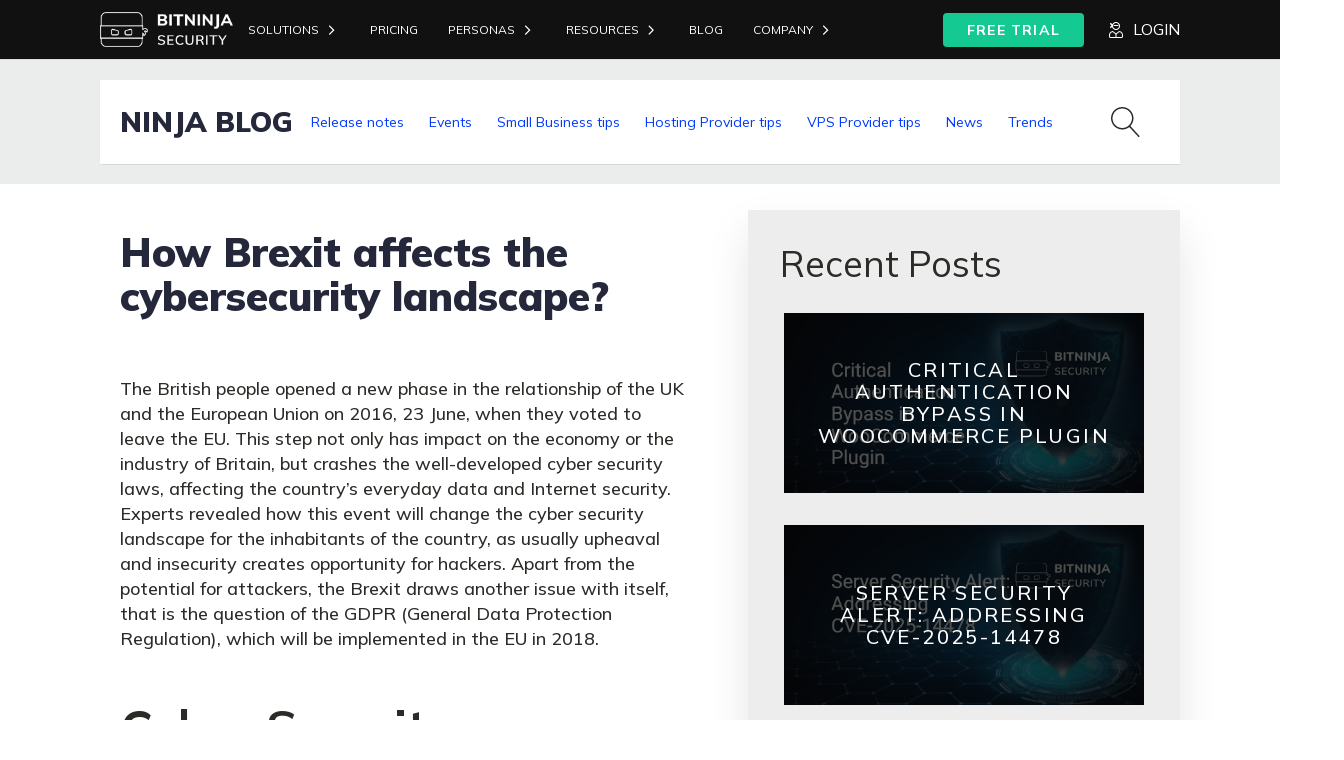

--- FILE ---
content_type: text/html; charset=UTF-8
request_url: https://bitninja.com/blog/how-brexit-affects-cybersecurity-landscape/
body_size: 27579
content:
<!DOCTYPE html>
<html lang="en-US" >
<head>
<meta charset="UTF-8">
<meta name="viewport" content="width=device-width, initial-scale=1.0">
<!-- WP_HEAD() START -->
<link rel="preload" as="style" href="https://fonts.googleapis.com/css?family=Mulish:100,200,300,400,500,600,700,800,900|Mulish:100,200,300,400,500,600,700,800,900|Mulish:100,200,300,400,500,600,700,800,900|Mulish:100,200,300,400,500,600,700,800,900" >
<link rel="stylesheet" href="https://fonts.googleapis.com/css?family=Mulish:100,200,300,400,500,600,700,800,900|Mulish:100,200,300,400,500,600,700,800,900|Mulish:100,200,300,400,500,600,700,800,900|Mulish:100,200,300,400,500,600,700,800,900">
<meta name='robots' content='index, follow, max-image-preview:large, max-snippet:-1, max-video-preview:-1' />
	<style>img:is([sizes="auto" i], [sizes^="auto," i]) { contain-intrinsic-size: 3000px 1500px }</style>
	<script type="text/javascript">
    (function() {
  var pvData = {"source":"Direct","referrer":"Direct","visitor_type":"logged out","visitor_login_status":"logged out","visitor_id":0,"page_title":"How Brexit affects the cybersecurity landscape? - BitNinja Security","post_type":"post","post_type_with_prefix":"single post","post_categories":"trending","post_tags":"cybersecurity","post_author":"Nikoletta Szabo","post_full_date":"2016.07.22.","post_year":"2016","post_month":"07","post_day":"22","is_front_page":0,"is_home":1,"search_query":"","search_results_count":0};
  var body = {
    url: encodeURIComponent(window.location.href),
    referrer: encodeURIComponent(document.referrer)
  };

  function makePostRequest(e,t){var n=[];if(t.body){for(var o in t.body)n.push(encodeURIComponent(o)+"="+encodeURIComponent(t.body[o]));t.body=n.join("&")}return window.fetch?new Promise(n=>{var o={method:"POST",headers:{"Content-Type":"application/x-www-form-urlencoded"},redirect:"follow",body:{},...t};window.fetch(e,o).then(e=>{n(e.text())})}):new Promise(t=>{var o;"undefined"==typeof XMLHttpRequest&&t(null),(o=new XMLHttpRequest).open("POST",e,!0),o.onreadystatechange=function(){4==o.readyState&&200==o.status&&t(o.responseText)},o.setRequestHeader("Content-type","application/x-www-form-urlencoded"),o.send(n.join("&"))})}
  function observeAjaxCartActions(e){new PerformanceObserver(function(t){for(var n=t.getEntries(),r=0;r<n.length;r++)["xmlhttprequest","fetch"].includes(n[r].initiatorType)&&['=get_refreshed_fragments', 'add_to_cart'].some(p => n[r].name.includes(p))&&fetchCart(e)}).observe({entryTypes:["resource"]})};

  function fetchCart(adapter) {
    makePostRequest("//bitninja.com/index.php?plugin=optimonk&action=cartData", { body })
      .then((response) => {
        var data = JSON.parse(response);
        setCartData(data, adapter);
      })
  }

  function setCartData(cartData, adapter) {
    Object.keys(cartData.avs).forEach((key, value) => {
      adapter.attr(`wp_${key}`, cartData.avs[key]);
    })
  }

  function setAssocData(assocData, adapter) {
    Object.keys(assocData).forEach((key) => {
      adapter.attr(`wp_${key}`, assocData[key]);
    })
  }

  var RuleHandler = {
    hasVisitorCartRules: (campaignMeta) => {
      return !!(campaignMeta.rules.visitorCart || campaignMeta.rules.visitorCartRevamp || campaignMeta.rules.visitorCartV3);
    },
    hasVisitorAttributeRule: (campaignMeta) => {
      return !!campaignMeta.rules.visitorAttribute;
    }
  }

  document.querySelector('html').addEventListener('optimonk#embedded-campaigns-init', function(e) {
    var campaignsData = e.parameters;

    if (!campaignsData.length) {
      return;
    }

    var adapter = window.OptiMonkEmbedded.Visitor.createAdapter();
    var hasCartRule = false;
    var hasAttributeRule = false;

    campaignsData.forEach((campaignMetaData) => {
      hasCartRule = hasCartRule || RuleHandler.hasVisitorCartRules(campaignMetaData);
      hasAttributeRule = hasAttributeRule || RuleHandler.hasVisitorAttributeRule(campaignMetaData);
    });

    setAssocData(pvData, adapter);

    if (hasCartRule) {
      observeAjaxCartActions(adapter);
      fetchCart(adapter);
    }

    if (hasAttributeRule) {
      makePostRequest("//bitninja.com/index.php?plugin=optimonk&action=productData", { body })
        .then((response) => {
          var data = JSON.parse(response);
          setAssocData(data, adapter);
        })
    }
  });

  document.querySelector('html').addEventListener('optimonk#campaigns_initialized', function () {
    if (!OptiMonk.campaigns) {
      return;
    }

    var adapter = window.OptiMonk.Visitor.createAdapter();

    setAssocData(pvData, adapter);

    if (OptiMonk.campaigns.filter(campaign => campaign.hasVisitorAttributeRules()).length) {
      makePostRequest("//bitninja.com/index.php?plugin=optimonk&action=productData", { body })
        .then((response) => {
          var data = JSON.parse(response);
          setAssocData(data, adapter);
        });
    }
  });
}());

    window.WooDataForOM = {
    "shop": {
        "pluginVersion": "2.1.2",
        "platform": "wordpress"
    },
    "page": {
        "postId": 951,
        "postType": "post"
    },
    "product": null,
    "order": null
};

let hasCampaignsBeforeLoadTriggered = false;

document.querySelector('html').addEventListener('optimonk#campaigns-before-load', () => {

    if (hasCampaignsBeforeLoadTriggered) return;
    hasCampaignsBeforeLoadTriggered = true;

    function setAssocData(assocData, adapter) {
        Object.keys(assocData).forEach((key) => {
        adapter.attr(`wp_${key}`, assocData[key]);
        })
    }

   function triggerEvent(element, eventName, parameters) {
        let event;
        if (document.createEvent) {
            event = document.createEvent('HTMLEvents');
            event.initEvent(eventName, true, true);
        } else if (document.createEventObject) {
            event = document.createEventObject();
            event.eventType = eventName;
        }

        event.eventName = eventName;
        event.parameters = parameters || {};

        if (element.dispatchEvent) {
            element.dispatchEvent(event);
        } else if (element.fireEvent) {
            element.fireEvent(`on${event.eventType}`, event);
        } else if (element[eventName]) {
            element[eventName]();
        } else if (element[`on${eventName}`]) {
            element[`on${eventName}`]();
        }
    };
    
    var adapter = OptiMonkEmbedded.Visitor.createAdapter();

    var orderData = null;
    

    if (orderData) {
        setAssocData(orderData, adapter);
    }

    console.log('[OM-plugin] visitor attributes updated');

    console.log('[OM-plugin] triggered event: optimonk#wc-attributes-updated');
    triggerEvent(document.querySelector('html'), 'optimonk#wc-attributes-updated');

});

if (window.WooDataForOM) {
    console.log('[OM-plugin] varibles inserted (window.WooDataForOM)');
}


</script>
<script type="text/javascript" src="https://onsite.optimonk.com/script.js?account=2717" async></script>
	<!-- This site is optimized with the Yoast SEO Premium plugin v26.7 (Yoast SEO v26.7) - https://yoast.com/wordpress/plugins/seo/ -->
	<title>How Brexit affects the cybersecurity landscape? - BitNinja Security</title>
	<link rel="canonical" href="https://bitninja.com/blog/how-brexit-affects-cybersecurity-landscape/" />
	<meta property="og:locale" content="en_US" />
	<meta property="og:type" content="article" />
	<meta property="og:title" content="How Brexit affects the cybersecurity landscape?" />
	<meta property="og:description" content="The British people opened a new phase in the relationship of the UK and the European Union on 2016, 23 June, when they voted to leave the EU. This step not only has impact on the economy or the industry of Britain, but crashes the well-developed cyber security laws, affecting the country’s everyday data and [&hellip;]" />
	<meta property="og:url" content="https://bitninja.com/blog/how-brexit-affects-cybersecurity-landscape/" />
	<meta property="og:site_name" content="BitNinja Security" />
	<meta property="article:published_time" content="2016-07-22T11:32:00+00:00" />
	<meta property="og:image" content="https://bitninja.io/wp-content/uploads/2017/02/brexit.png" />
	<meta name="author" content="Nikoletta Szabo" />
	<meta name="twitter:card" content="summary_large_image" />
	<meta name="twitter:label1" content="Written by" />
	<meta name="twitter:data1" content="Nikoletta Szabo" />
	<meta name="twitter:label2" content="Est. reading time" />
	<meta name="twitter:data2" content="3 minutes" />
	<script type="application/ld+json" class="yoast-schema-graph">{"@context":"https://schema.org","@graph":[{"@type":"Article","@id":"https://bitninja.com/blog/how-brexit-affects-cybersecurity-landscape/#article","isPartOf":{"@id":"https://bitninja.com/blog/how-brexit-affects-cybersecurity-landscape/"},"author":{"name":"Nikoletta Szabo","@id":"https://bitninja.com/#/schema/person/4161148db31b7e501607dac439dc19d8"},"headline":"How Brexit affects the cybersecurity landscape?","datePublished":"2016-07-22T11:32:00+00:00","mainEntityOfPage":{"@id":"https://bitninja.com/blog/how-brexit-affects-cybersecurity-landscape/"},"wordCount":663,"commentCount":0,"image":{"@id":"https://bitninja.com/blog/how-brexit-affects-cybersecurity-landscape/#primaryimage"},"thumbnailUrl":"https://bitninja.io/wp-content/uploads/2017/02/brexit.png","keywords":["cybersecurity"],"articleSection":["Trending"],"inLanguage":"en-US","potentialAction":[{"@type":"CommentAction","name":"Comment","target":["https://bitninja.com/blog/how-brexit-affects-cybersecurity-landscape/#respond"]}]},{"@type":"WebPage","@id":"https://bitninja.com/blog/how-brexit-affects-cybersecurity-landscape/","url":"https://bitninja.com/blog/how-brexit-affects-cybersecurity-landscape/","name":"How Brexit affects the cybersecurity landscape? - BitNinja Security","isPartOf":{"@id":"https://bitninja.com/#website"},"primaryImageOfPage":{"@id":"https://bitninja.com/blog/how-brexit-affects-cybersecurity-landscape/#primaryimage"},"image":{"@id":"https://bitninja.com/blog/how-brexit-affects-cybersecurity-landscape/#primaryimage"},"thumbnailUrl":"https://bitninja.io/wp-content/uploads/2017/02/brexit.png","datePublished":"2016-07-22T11:32:00+00:00","author":{"@id":"https://bitninja.com/#/schema/person/4161148db31b7e501607dac439dc19d8"},"breadcrumb":{"@id":"https://bitninja.com/blog/how-brexit-affects-cybersecurity-landscape/#breadcrumb"},"inLanguage":"en-US","potentialAction":[{"@type":"ReadAction","target":["https://bitninja.com/blog/how-brexit-affects-cybersecurity-landscape/"]}]},{"@type":"ImageObject","inLanguage":"en-US","@id":"https://bitninja.com/blog/how-brexit-affects-cybersecurity-landscape/#primaryimage","url":"https://bitninja.io/wp-content/uploads/2017/02/brexit.png","contentUrl":"https://bitninja.io/wp-content/uploads/2017/02/brexit.png"},{"@type":"BreadcrumbList","@id":"https://bitninja.com/blog/how-brexit-affects-cybersecurity-landscape/#breadcrumb","itemListElement":[{"@type":"ListItem","position":1,"name":"Home","item":"https://bitninja.com/"},{"@type":"ListItem","position":2,"name":"blog","item":"https://bitninja.com/blog/posts/"},{"@type":"ListItem","position":3,"name":"How Brexit affects the cybersecurity landscape?"}]},{"@type":"WebSite","@id":"https://bitninja.com/#website","url":"https://bitninja.com/","name":"BitNinja Security","description":"State-of-the-art server security with an all-in-one platform","potentialAction":[{"@type":"SearchAction","target":{"@type":"EntryPoint","urlTemplate":"https://bitninja.com/?s={search_term_string}"},"query-input":{"@type":"PropertyValueSpecification","valueRequired":true,"valueName":"search_term_string"}}],"inLanguage":"en-US"},{"@type":"Person","@id":"https://bitninja.com/#/schema/person/4161148db31b7e501607dac439dc19d8","name":"Nikoletta Szabo","image":{"@type":"ImageObject","inLanguage":"en-US","@id":"https://bitninja.com/#/schema/person/image/","url":"https://secure.gravatar.com/avatar/?s=96&d=mm&r=g","contentUrl":"https://secure.gravatar.com/avatar/?s=96&d=mm&r=g","caption":"Nikoletta Szabo"},"url":"https://bitninja.com/blog/author/nikoletta-szabo/"}]}</script>
	<!-- / Yoast SEO Premium plugin. -->


<link rel="alternate" type="application/rss+xml" title="BitNinja Security &raquo; Feed" href="https://bitninja.com/feed/" />
<link rel="alternate" type="application/rss+xml" title="BitNinja Security &raquo; Comments Feed" href="https://bitninja.com/comments/feed/" />
<link rel="alternate" type="application/rss+xml" title="BitNinja Security &raquo; How Brexit affects the cybersecurity landscape? Comments Feed" href="https://bitninja.com/blog/how-brexit-affects-cybersecurity-landscape/feed/" />

<style id='wp-block-library-inline-css'>
:root{--wp-admin-theme-color:#007cba;--wp-admin-theme-color--rgb:0,124,186;--wp-admin-theme-color-darker-10:#006ba1;--wp-admin-theme-color-darker-10--rgb:0,107,161;--wp-admin-theme-color-darker-20:#005a87;--wp-admin-theme-color-darker-20--rgb:0,90,135;--wp-admin-border-width-focus:2px;--wp-block-synced-color:#7a00df;--wp-block-synced-color--rgb:122,0,223;--wp-bound-block-color:var(--wp-block-synced-color)}@media (min-resolution:192dpi){:root{--wp-admin-border-width-focus:1.5px}}.wp-element-button{cursor:pointer}:root{--wp--preset--font-size--normal:16px;--wp--preset--font-size--huge:42px}:root .has-very-light-gray-background-color{background-color:#eee}:root .has-very-dark-gray-background-color{background-color:#313131}:root .has-very-light-gray-color{color:#eee}:root .has-very-dark-gray-color{color:#313131}:root .has-vivid-green-cyan-to-vivid-cyan-blue-gradient-background{background:linear-gradient(135deg,#00d084,#0693e3)}:root .has-purple-crush-gradient-background{background:linear-gradient(135deg,#34e2e4,#4721fb 50%,#ab1dfe)}:root .has-hazy-dawn-gradient-background{background:linear-gradient(135deg,#faaca8,#dad0ec)}:root .has-subdued-olive-gradient-background{background:linear-gradient(135deg,#fafae1,#67a671)}:root .has-atomic-cream-gradient-background{background:linear-gradient(135deg,#fdd79a,#004a59)}:root .has-nightshade-gradient-background{background:linear-gradient(135deg,#330968,#31cdcf)}:root .has-midnight-gradient-background{background:linear-gradient(135deg,#020381,#2874fc)}.has-regular-font-size{font-size:1em}.has-larger-font-size{font-size:2.625em}.has-normal-font-size{font-size:var(--wp--preset--font-size--normal)}.has-huge-font-size{font-size:var(--wp--preset--font-size--huge)}.has-text-align-center{text-align:center}.has-text-align-left{text-align:left}.has-text-align-right{text-align:right}#end-resizable-editor-section{display:none}.aligncenter{clear:both}.items-justified-left{justify-content:flex-start}.items-justified-center{justify-content:center}.items-justified-right{justify-content:flex-end}.items-justified-space-between{justify-content:space-between}.screen-reader-text{border:0;clip-path:inset(50%);height:1px;margin:-1px;overflow:hidden;padding:0;position:absolute;width:1px;word-wrap:normal!important}.screen-reader-text:focus{background-color:#ddd;clip-path:none;color:#444;display:block;font-size:1em;height:auto;left:5px;line-height:normal;padding:15px 23px 14px;text-decoration:none;top:5px;width:auto;z-index:100000}html :where(.has-border-color){border-style:solid}html :where([style*=border-top-color]){border-top-style:solid}html :where([style*=border-right-color]){border-right-style:solid}html :where([style*=border-bottom-color]){border-bottom-style:solid}html :where([style*=border-left-color]){border-left-style:solid}html :where([style*=border-width]){border-style:solid}html :where([style*=border-top-width]){border-top-style:solid}html :where([style*=border-right-width]){border-right-style:solid}html :where([style*=border-bottom-width]){border-bottom-style:solid}html :where([style*=border-left-width]){border-left-style:solid}html :where(img[class*=wp-image-]){height:auto;max-width:100%}:where(figure){margin:0 0 1em}html :where(.is-position-sticky){--wp-admin--admin-bar--position-offset:var(--wp-admin--admin-bar--height,0px)}@media screen and (max-width:600px){html :where(.is-position-sticky){--wp-admin--admin-bar--position-offset:0px}}
</style>
<style id='classic-theme-styles-inline-css'>
/*! This file is auto-generated */
.wp-block-button__link{color:#fff;background-color:#32373c;border-radius:9999px;box-shadow:none;text-decoration:none;padding:calc(.667em + 2px) calc(1.333em + 2px);font-size:1.125em}.wp-block-file__button{background:#32373c;color:#fff;text-decoration:none}
</style>
<style id='global-styles-inline-css'>
:root{--wp--preset--aspect-ratio--square: 1;--wp--preset--aspect-ratio--4-3: 4/3;--wp--preset--aspect-ratio--3-4: 3/4;--wp--preset--aspect-ratio--3-2: 3/2;--wp--preset--aspect-ratio--2-3: 2/3;--wp--preset--aspect-ratio--16-9: 16/9;--wp--preset--aspect-ratio--9-16: 9/16;--wp--preset--color--black: #000000;--wp--preset--color--cyan-bluish-gray: #abb8c3;--wp--preset--color--white: #ffffff;--wp--preset--color--pale-pink: #f78da7;--wp--preset--color--vivid-red: #cf2e2e;--wp--preset--color--luminous-vivid-orange: #ff6900;--wp--preset--color--luminous-vivid-amber: #fcb900;--wp--preset--color--light-green-cyan: #7bdcb5;--wp--preset--color--vivid-green-cyan: #00d084;--wp--preset--color--pale-cyan-blue: #8ed1fc;--wp--preset--color--vivid-cyan-blue: #0693e3;--wp--preset--color--vivid-purple: #9b51e0;--wp--preset--color--base: #ffffff;--wp--preset--color--contrast: #000000;--wp--preset--color--primary: #9DFF20;--wp--preset--color--secondary: #345C00;--wp--preset--color--tertiary: #F6F6F6;--wp--preset--gradient--vivid-cyan-blue-to-vivid-purple: linear-gradient(135deg,rgba(6,147,227,1) 0%,rgb(155,81,224) 100%);--wp--preset--gradient--light-green-cyan-to-vivid-green-cyan: linear-gradient(135deg,rgb(122,220,180) 0%,rgb(0,208,130) 100%);--wp--preset--gradient--luminous-vivid-amber-to-luminous-vivid-orange: linear-gradient(135deg,rgba(252,185,0,1) 0%,rgba(255,105,0,1) 100%);--wp--preset--gradient--luminous-vivid-orange-to-vivid-red: linear-gradient(135deg,rgba(255,105,0,1) 0%,rgb(207,46,46) 100%);--wp--preset--gradient--very-light-gray-to-cyan-bluish-gray: linear-gradient(135deg,rgb(238,238,238) 0%,rgb(169,184,195) 100%);--wp--preset--gradient--cool-to-warm-spectrum: linear-gradient(135deg,rgb(74,234,220) 0%,rgb(151,120,209) 20%,rgb(207,42,186) 40%,rgb(238,44,130) 60%,rgb(251,105,98) 80%,rgb(254,248,76) 100%);--wp--preset--gradient--blush-light-purple: linear-gradient(135deg,rgb(255,206,236) 0%,rgb(152,150,240) 100%);--wp--preset--gradient--blush-bordeaux: linear-gradient(135deg,rgb(254,205,165) 0%,rgb(254,45,45) 50%,rgb(107,0,62) 100%);--wp--preset--gradient--luminous-dusk: linear-gradient(135deg,rgb(255,203,112) 0%,rgb(199,81,192) 50%,rgb(65,88,208) 100%);--wp--preset--gradient--pale-ocean: linear-gradient(135deg,rgb(255,245,203) 0%,rgb(182,227,212) 50%,rgb(51,167,181) 100%);--wp--preset--gradient--electric-grass: linear-gradient(135deg,rgb(202,248,128) 0%,rgb(113,206,126) 100%);--wp--preset--gradient--midnight: linear-gradient(135deg,rgb(2,3,129) 0%,rgb(40,116,252) 100%);--wp--preset--font-size--small: clamp(0.875rem, 0.875rem + ((1vw - 0.2rem) * 0.227), 1rem);--wp--preset--font-size--medium: clamp(1rem, 1rem + ((1vw - 0.2rem) * 0.227), 1.125rem);--wp--preset--font-size--large: clamp(1.75rem, 1.75rem + ((1vw - 0.2rem) * 0.227), 1.875rem);--wp--preset--font-size--x-large: 2.25rem;--wp--preset--font-size--xx-large: clamp(6.1rem, 6.1rem + ((1vw - 0.2rem) * 7.091), 10rem);--wp--preset--font-family--dm-sans: "DM Sans", sans-serif;--wp--preset--font-family--ibm-plex-mono: 'IBM Plex Mono', monospace;--wp--preset--font-family--inter: "Inter", sans-serif;--wp--preset--font-family--system-font: -apple-system,BlinkMacSystemFont,"Segoe UI",Roboto,Oxygen-Sans,Ubuntu,Cantarell,"Helvetica Neue",sans-serif;--wp--preset--font-family--source-serif-pro: "Source Serif Pro", serif;--wp--preset--spacing--20: 0.44rem;--wp--preset--spacing--30: clamp(1.5rem, 5vw, 2rem);--wp--preset--spacing--40: clamp(1.8rem, 1.8rem + ((1vw - 0.48rem) * 2.885), 3rem);--wp--preset--spacing--50: clamp(2.5rem, 8vw, 4.5rem);--wp--preset--spacing--60: clamp(3.75rem, 10vw, 7rem);--wp--preset--spacing--70: clamp(5rem, 5.25rem + ((1vw - 0.48rem) * 9.096), 8rem);--wp--preset--spacing--80: clamp(7rem, 14vw, 11rem);--wp--preset--shadow--natural: 6px 6px 9px rgba(0, 0, 0, 0.2);--wp--preset--shadow--deep: 12px 12px 50px rgba(0, 0, 0, 0.4);--wp--preset--shadow--sharp: 6px 6px 0px rgba(0, 0, 0, 0.2);--wp--preset--shadow--outlined: 6px 6px 0px -3px rgba(255, 255, 255, 1), 6px 6px rgba(0, 0, 0, 1);--wp--preset--shadow--crisp: 6px 6px 0px rgba(0, 0, 0, 1);}:root :where(.is-layout-flow) > :first-child{margin-block-start: 0;}:root :where(.is-layout-flow) > :last-child{margin-block-end: 0;}:root :where(.is-layout-flow) > *{margin-block-start: 1.5rem;margin-block-end: 0;}:root :where(.is-layout-constrained) > :first-child{margin-block-start: 0;}:root :where(.is-layout-constrained) > :last-child{margin-block-end: 0;}:root :where(.is-layout-constrained) > *{margin-block-start: 1.5rem;margin-block-end: 0;}:root :where(.is-layout-flex){gap: 1.5rem;}:root :where(.is-layout-grid){gap: 1.5rem;}body .is-layout-flex{display: flex;}.is-layout-flex{flex-wrap: wrap;align-items: center;}.is-layout-flex > :is(*, div){margin: 0;}body .is-layout-grid{display: grid;}.is-layout-grid > :is(*, div){margin: 0;}.has-black-color{color: var(--wp--preset--color--black) !important;}.has-cyan-bluish-gray-color{color: var(--wp--preset--color--cyan-bluish-gray) !important;}.has-white-color{color: var(--wp--preset--color--white) !important;}.has-pale-pink-color{color: var(--wp--preset--color--pale-pink) !important;}.has-vivid-red-color{color: var(--wp--preset--color--vivid-red) !important;}.has-luminous-vivid-orange-color{color: var(--wp--preset--color--luminous-vivid-orange) !important;}.has-luminous-vivid-amber-color{color: var(--wp--preset--color--luminous-vivid-amber) !important;}.has-light-green-cyan-color{color: var(--wp--preset--color--light-green-cyan) !important;}.has-vivid-green-cyan-color{color: var(--wp--preset--color--vivid-green-cyan) !important;}.has-pale-cyan-blue-color{color: var(--wp--preset--color--pale-cyan-blue) !important;}.has-vivid-cyan-blue-color{color: var(--wp--preset--color--vivid-cyan-blue) !important;}.has-vivid-purple-color{color: var(--wp--preset--color--vivid-purple) !important;}.has-black-background-color{background-color: var(--wp--preset--color--black) !important;}.has-cyan-bluish-gray-background-color{background-color: var(--wp--preset--color--cyan-bluish-gray) !important;}.has-white-background-color{background-color: var(--wp--preset--color--white) !important;}.has-pale-pink-background-color{background-color: var(--wp--preset--color--pale-pink) !important;}.has-vivid-red-background-color{background-color: var(--wp--preset--color--vivid-red) !important;}.has-luminous-vivid-orange-background-color{background-color: var(--wp--preset--color--luminous-vivid-orange) !important;}.has-luminous-vivid-amber-background-color{background-color: var(--wp--preset--color--luminous-vivid-amber) !important;}.has-light-green-cyan-background-color{background-color: var(--wp--preset--color--light-green-cyan) !important;}.has-vivid-green-cyan-background-color{background-color: var(--wp--preset--color--vivid-green-cyan) !important;}.has-pale-cyan-blue-background-color{background-color: var(--wp--preset--color--pale-cyan-blue) !important;}.has-vivid-cyan-blue-background-color{background-color: var(--wp--preset--color--vivid-cyan-blue) !important;}.has-vivid-purple-background-color{background-color: var(--wp--preset--color--vivid-purple) !important;}.has-black-border-color{border-color: var(--wp--preset--color--black) !important;}.has-cyan-bluish-gray-border-color{border-color: var(--wp--preset--color--cyan-bluish-gray) !important;}.has-white-border-color{border-color: var(--wp--preset--color--white) !important;}.has-pale-pink-border-color{border-color: var(--wp--preset--color--pale-pink) !important;}.has-vivid-red-border-color{border-color: var(--wp--preset--color--vivid-red) !important;}.has-luminous-vivid-orange-border-color{border-color: var(--wp--preset--color--luminous-vivid-orange) !important;}.has-luminous-vivid-amber-border-color{border-color: var(--wp--preset--color--luminous-vivid-amber) !important;}.has-light-green-cyan-border-color{border-color: var(--wp--preset--color--light-green-cyan) !important;}.has-vivid-green-cyan-border-color{border-color: var(--wp--preset--color--vivid-green-cyan) !important;}.has-pale-cyan-blue-border-color{border-color: var(--wp--preset--color--pale-cyan-blue) !important;}.has-vivid-cyan-blue-border-color{border-color: var(--wp--preset--color--vivid-cyan-blue) !important;}.has-vivid-purple-border-color{border-color: var(--wp--preset--color--vivid-purple) !important;}.has-vivid-cyan-blue-to-vivid-purple-gradient-background{background: var(--wp--preset--gradient--vivid-cyan-blue-to-vivid-purple) !important;}.has-light-green-cyan-to-vivid-green-cyan-gradient-background{background: var(--wp--preset--gradient--light-green-cyan-to-vivid-green-cyan) !important;}.has-luminous-vivid-amber-to-luminous-vivid-orange-gradient-background{background: var(--wp--preset--gradient--luminous-vivid-amber-to-luminous-vivid-orange) !important;}.has-luminous-vivid-orange-to-vivid-red-gradient-background{background: var(--wp--preset--gradient--luminous-vivid-orange-to-vivid-red) !important;}.has-very-light-gray-to-cyan-bluish-gray-gradient-background{background: var(--wp--preset--gradient--very-light-gray-to-cyan-bluish-gray) !important;}.has-cool-to-warm-spectrum-gradient-background{background: var(--wp--preset--gradient--cool-to-warm-spectrum) !important;}.has-blush-light-purple-gradient-background{background: var(--wp--preset--gradient--blush-light-purple) !important;}.has-blush-bordeaux-gradient-background{background: var(--wp--preset--gradient--blush-bordeaux) !important;}.has-luminous-dusk-gradient-background{background: var(--wp--preset--gradient--luminous-dusk) !important;}.has-pale-ocean-gradient-background{background: var(--wp--preset--gradient--pale-ocean) !important;}.has-electric-grass-gradient-background{background: var(--wp--preset--gradient--electric-grass) !important;}.has-midnight-gradient-background{background: var(--wp--preset--gradient--midnight) !important;}.has-small-font-size{font-size: var(--wp--preset--font-size--small) !important;}.has-medium-font-size{font-size: var(--wp--preset--font-size--medium) !important;}.has-large-font-size{font-size: var(--wp--preset--font-size--large) !important;}.has-x-large-font-size{font-size: var(--wp--preset--font-size--x-large) !important;}.oxy-header-container {
    flex-direction: row!important;
}

@media (max-width: 1120px)
#_posts_grid-232-152 .oxy-post {
    width: 100% !important;
}

.oxy-header-container > div {
    justify-content: right!important;
}

div.oxy-repeater-pages-wrap {
    display: none;
}

input#email-4b3d0e95-9ffe-4b44-8c83-b4eda58fb926 {
    box-sizing: border-box;
    display: flex;
    flex-direction: row;
    align-items: center;
    padding: 10px 12px;
    width: 280px;
    height: 40px;
    background: #FFFFFF;
    border: 1px solid #D0D0D2;
    border-radius: 4px;
    flex: none;
    order: 0;
    flex-grow: 0;
}

input.hs-button.primary.large {
    width: 138px;
    height: 40px;
    font-family: 'Mulish';
    font-style: normal;
    font-weight: 700;
    font-size: 16px;
    line-height: 20px;
    display: flex;
    align-items: center;
    text-align: center;
    text-transform: uppercase;
    color: #FFE600;
    flex: none;
    order: 0;
    flex-grow: 0;
    background-color: rgba(37, 40, 58, 1);
	  margin-left: 15px
}

div#div_block-60-152 {
    color: white!important;
}

div#div_block-78-10996 {
    color: white;
}
.hs_email.hs-email.hs-fieldtype-text.field.hs-form-field {
    display: inline-block!important;
}

.hs_submit.hs-submit {
    display: inline-block;
}

input#email-4b3d0e95-9ffe-4b44-8c83-b4eda58fb926 {
    display: inline-block;
}

ul.no-list.hs-error-msgs.inputs-list {
    display: none;
}

.hs_error_rollup {
    display: none;
}

input#gform_submit_button_1 {
    width: 182px;
    height: 32px;
    left: 1242px;
    top: 723px;
    background: ;
    border-radius: 4px;
	font-family: 'Mulish';
font-style: normal;
font-weight: 700;
font-size: 14px;
line-height: 20px;
	color: #fff;
	display: flex;
align-items: center;
justify-content: center;
width: 50% !important;
margin-right:auto;
margin-left:auto;
}

body .gform_wrapper .gform_footer input.button,
body .gform_wrapper .gform_footer input[type=submit] {
color:#ffffff;
padding-top:4px;
padding-bottom:4px;
padding-left:10px;
padding-right:10px;
border: 1px solid rgba(114,114,114,0.4);
border-radius: 1px;
-moz-border-radius: 3px;
-webkit-border-radius: 3px;
box-shadow: 0 1px 0px rgba(114,114,114,0.3);
-moz-box-shadow: 0 1px 0px rgba(114,114,114,0.3);
-webkit-box-shadow: 0 1px 0px rgba(114,114,114,0.3);
background-color: #0038FF;
}

input.search-field {
    width: 75%;
 border: none;
    /* border-color: #000000; */
    border-bottom: 0px;
    border-left: 0px;
    border-right: 0px;
    /* margin-left: 10px; */
}

.oxy-search-form input[type="submit"] {
    /* padding: calc(0.5em + 1px) 1em; */
    background-color: #000;
    color: #fff;
    cursor: pointer;
    border: none;
	border-radius: 4px;
   
}

#div_block-138-152 {
    width: 100%;
    justify-content: center;
    text-align: left;
    /* align-items: flex-end; */
}

div#code_block-147-152 {
    width: 100%;
}

.actions {
    margin: 0px!important;
    margin: 0px!important;
    padding: 0px!important;
}

#-pro-menu-165-172 .oxy-pro-menu-list .menu-item a {
    padding-right: 10px!important;
    padding-left: 10px!important;
}


#-pro-menu-165-172 .oxy-pro-menu-list .menu-item, #-pro-menu-165-172 .oxy-pro-menu-list .menu-item a {
    color: #0038ff;
    font-size: 14px;
    border-right: 0.5px solid #0038ff;

}

#-pro-menu-210-152 .oxy-pro-menu-list .menu-item a {
    padding-right: 10px!important;
    padding-left: 10px!important;
}


#-pro-menu-210-152 .oxy-pro-menu-list .menu-item, #-pro-menu-210-152 .oxy-pro-menu-list .menu-item a {
    color: #0038ff;
    font-size: 14px;
    border-right: 0.5px solid #0038ff;
}

#-pro-menu-15-8 .oxy-pro-menu-list .menu-item a {
    padding-right: 10px!important;
    padding-left: 10px!important;
}

#-pro-menu-15-8 .oxy-pro-menu-list .menu-item, #-pro-menu-15-8 .oxy-pro-menu-list .menu-item a {
    color: #0038ff;
    font-size: 14px;
    border-right: 0.5px solid #0038ff;
}


#-pro-menu-150-180 .oxy-pro-menu-list .menu-item a {
    padding-right: 10px!important;
    padding-left: 10px!important;
}


#-pro-menu-150-180 .oxy-pro-menu-list .menu-item, #-pro-menu-150-180 .oxy-pro-menu-list .menu-item a{
    color: #0038ff;
    font-size: 14px;
    border-right: 0.5px solid #0038ff;
}


#-pro-menu-46-8 .oxy-pro-menu-list .menu-item a
{
    padding-right: 10px!important;
    padding-left: 10px!important;
}


#-pro-menu-46-8 .oxy-pro-menu-list .menu-item, #-pro-menu-46-8 .oxy-pro-menu-list .menu-item a
{
    color: #0038ff;
    font-size: 14px;
    border-right: 0.5px solid #0038ff;
}

.oxy-easy-posts-pages {
    font-size: 8px!important;
}

.hs-form-4b3d0e95-9ffe-4b44-8c83-b4eda58fb926_278746a4-e61d-4e48-ac20-8e1ff100b2cd .hs-submit > .actions {
    text-align: center;
    margin-top: 0px!important;
    padding-top: 0px!important;
}

.hs-form-4b3d0e95-9ffe-4b44-8c83-b4eda58fb926_75cab0c1-2553-4d10-a4d6-ca14422add93 .hs-submit > .actions {
    text-align: center!important;
    padding-top: 0px!important;
}

span#span-59-9 {
    width: 100%;
}

#gform_confirmation_wrapper_1 {
	color: white !important;
}

li#menu-item-12077 {
border-bottom: solid 1px white!important;
}

li#menu-item-12081{
border-bottom: solid;
	border-top: solid;

}

li#menu-item-12082{
border-bottom: solid;
}

li#menu-item-12089{
border-bottom: solid;
}

li#menu-item-18969{
border-bottom: solid;
}

.oxy-pro-menu-dropdown-icon-click-area { 
	width: 50%;
	margin-left: 60%!important;
}

ul.sub-menu {
    padding-left: 20px!important;
}

</style>
<link rel='stylesheet' id='oxygen-css' href='https://bitninja.com/wp-content/plugins/oxygen/component-framework/oxygen.css?ver=4.8.3' media='all' />
<link rel='stylesheet' id='moove_gdpr_frontend-css' href='https://bitninja.com/wp-content/plugins/gdpr-cookie-compliance/dist/styles/gdpr-main.css?ver=5.0.9' media='all' />
<style id='moove_gdpr_frontend-inline-css'>
#moove_gdpr_cookie_modal,#moove_gdpr_cookie_info_bar,.gdpr_cookie_settings_shortcode_content{font-family:&#039;Nunito&#039;,sans-serif}#moove_gdpr_save_popup_settings_button{background-color:#373737;color:#fff}#moove_gdpr_save_popup_settings_button:hover{background-color:#000}#moove_gdpr_cookie_info_bar .moove-gdpr-info-bar-container .moove-gdpr-info-bar-content a.mgbutton,#moove_gdpr_cookie_info_bar .moove-gdpr-info-bar-container .moove-gdpr-info-bar-content button.mgbutton{background-color:#0c4da2}#moove_gdpr_cookie_modal .moove-gdpr-modal-content .moove-gdpr-modal-footer-content .moove-gdpr-button-holder a.mgbutton,#moove_gdpr_cookie_modal .moove-gdpr-modal-content .moove-gdpr-modal-footer-content .moove-gdpr-button-holder button.mgbutton,.gdpr_cookie_settings_shortcode_content .gdpr-shr-button.button-green{background-color:#0c4da2;border-color:#0c4da2}#moove_gdpr_cookie_modal .moove-gdpr-modal-content .moove-gdpr-modal-footer-content .moove-gdpr-button-holder a.mgbutton:hover,#moove_gdpr_cookie_modal .moove-gdpr-modal-content .moove-gdpr-modal-footer-content .moove-gdpr-button-holder button.mgbutton:hover,.gdpr_cookie_settings_shortcode_content .gdpr-shr-button.button-green:hover{background-color:#fff;color:#0c4da2}#moove_gdpr_cookie_modal .moove-gdpr-modal-content .moove-gdpr-modal-close i,#moove_gdpr_cookie_modal .moove-gdpr-modal-content .moove-gdpr-modal-close span.gdpr-icon{background-color:#0c4da2;border:1px solid #0c4da2}#moove_gdpr_cookie_info_bar span.moove-gdpr-infobar-allow-all.focus-g,#moove_gdpr_cookie_info_bar span.moove-gdpr-infobar-allow-all:focus,#moove_gdpr_cookie_info_bar button.moove-gdpr-infobar-allow-all.focus-g,#moove_gdpr_cookie_info_bar button.moove-gdpr-infobar-allow-all:focus,#moove_gdpr_cookie_info_bar span.moove-gdpr-infobar-reject-btn.focus-g,#moove_gdpr_cookie_info_bar span.moove-gdpr-infobar-reject-btn:focus,#moove_gdpr_cookie_info_bar button.moove-gdpr-infobar-reject-btn.focus-g,#moove_gdpr_cookie_info_bar button.moove-gdpr-infobar-reject-btn:focus,#moove_gdpr_cookie_info_bar span.change-settings-button.focus-g,#moove_gdpr_cookie_info_bar span.change-settings-button:focus,#moove_gdpr_cookie_info_bar button.change-settings-button.focus-g,#moove_gdpr_cookie_info_bar button.change-settings-button:focus{-webkit-box-shadow:0 0 1px 3px #0c4da2;-moz-box-shadow:0 0 1px 3px #0c4da2;box-shadow:0 0 1px 3px #0c4da2}#moove_gdpr_cookie_modal .moove-gdpr-modal-content .moove-gdpr-modal-close i:hover,#moove_gdpr_cookie_modal .moove-gdpr-modal-content .moove-gdpr-modal-close span.gdpr-icon:hover,#moove_gdpr_cookie_info_bar span[data-href]>u.change-settings-button{color:#0c4da2}#moove_gdpr_cookie_modal .moove-gdpr-modal-content .moove-gdpr-modal-left-content #moove-gdpr-menu li.menu-item-selected a span.gdpr-icon,#moove_gdpr_cookie_modal .moove-gdpr-modal-content .moove-gdpr-modal-left-content #moove-gdpr-menu li.menu-item-selected button span.gdpr-icon{color:inherit}#moove_gdpr_cookie_modal .moove-gdpr-modal-content .moove-gdpr-modal-left-content #moove-gdpr-menu li a span.gdpr-icon,#moove_gdpr_cookie_modal .moove-gdpr-modal-content .moove-gdpr-modal-left-content #moove-gdpr-menu li button span.gdpr-icon{color:inherit}#moove_gdpr_cookie_modal .gdpr-acc-link{line-height:0;font-size:0;color:transparent;position:absolute}#moove_gdpr_cookie_modal .moove-gdpr-modal-content .moove-gdpr-modal-close:hover i,#moove_gdpr_cookie_modal .moove-gdpr-modal-content .moove-gdpr-modal-left-content #moove-gdpr-menu li a,#moove_gdpr_cookie_modal .moove-gdpr-modal-content .moove-gdpr-modal-left-content #moove-gdpr-menu li button,#moove_gdpr_cookie_modal .moove-gdpr-modal-content .moove-gdpr-modal-left-content #moove-gdpr-menu li button i,#moove_gdpr_cookie_modal .moove-gdpr-modal-content .moove-gdpr-modal-left-content #moove-gdpr-menu li a i,#moove_gdpr_cookie_modal .moove-gdpr-modal-content .moove-gdpr-tab-main .moove-gdpr-tab-main-content a:hover,#moove_gdpr_cookie_info_bar.moove-gdpr-dark-scheme .moove-gdpr-info-bar-container .moove-gdpr-info-bar-content a.mgbutton:hover,#moove_gdpr_cookie_info_bar.moove-gdpr-dark-scheme .moove-gdpr-info-bar-container .moove-gdpr-info-bar-content button.mgbutton:hover,#moove_gdpr_cookie_info_bar.moove-gdpr-dark-scheme .moove-gdpr-info-bar-container .moove-gdpr-info-bar-content a:hover,#moove_gdpr_cookie_info_bar.moove-gdpr-dark-scheme .moove-gdpr-info-bar-container .moove-gdpr-info-bar-content button:hover,#moove_gdpr_cookie_info_bar.moove-gdpr-dark-scheme .moove-gdpr-info-bar-container .moove-gdpr-info-bar-content span.change-settings-button:hover,#moove_gdpr_cookie_info_bar.moove-gdpr-dark-scheme .moove-gdpr-info-bar-container .moove-gdpr-info-bar-content button.change-settings-button:hover,#moove_gdpr_cookie_info_bar.moove-gdpr-dark-scheme .moove-gdpr-info-bar-container .moove-gdpr-info-bar-content u.change-settings-button:hover,#moove_gdpr_cookie_info_bar span[data-href]>u.change-settings-button,#moove_gdpr_cookie_info_bar.moove-gdpr-dark-scheme .moove-gdpr-info-bar-container .moove-gdpr-info-bar-content a.mgbutton.focus-g,#moove_gdpr_cookie_info_bar.moove-gdpr-dark-scheme .moove-gdpr-info-bar-container .moove-gdpr-info-bar-content button.mgbutton.focus-g,#moove_gdpr_cookie_info_bar.moove-gdpr-dark-scheme .moove-gdpr-info-bar-container .moove-gdpr-info-bar-content a.focus-g,#moove_gdpr_cookie_info_bar.moove-gdpr-dark-scheme .moove-gdpr-info-bar-container .moove-gdpr-info-bar-content button.focus-g,#moove_gdpr_cookie_info_bar.moove-gdpr-dark-scheme .moove-gdpr-info-bar-container .moove-gdpr-info-bar-content a.mgbutton:focus,#moove_gdpr_cookie_info_bar.moove-gdpr-dark-scheme .moove-gdpr-info-bar-container .moove-gdpr-info-bar-content button.mgbutton:focus,#moove_gdpr_cookie_info_bar.moove-gdpr-dark-scheme .moove-gdpr-info-bar-container .moove-gdpr-info-bar-content a:focus,#moove_gdpr_cookie_info_bar.moove-gdpr-dark-scheme .moove-gdpr-info-bar-container .moove-gdpr-info-bar-content button:focus,#moove_gdpr_cookie_info_bar.moove-gdpr-dark-scheme .moove-gdpr-info-bar-container .moove-gdpr-info-bar-content span.change-settings-button.focus-g,span.change-settings-button:focus,button.change-settings-button.focus-g,button.change-settings-button:focus,#moove_gdpr_cookie_info_bar.moove-gdpr-dark-scheme .moove-gdpr-info-bar-container .moove-gdpr-info-bar-content u.change-settings-button.focus-g,#moove_gdpr_cookie_info_bar.moove-gdpr-dark-scheme .moove-gdpr-info-bar-container .moove-gdpr-info-bar-content u.change-settings-button:focus{color:#0c4da2}#moove_gdpr_cookie_modal .moove-gdpr-branding.focus-g span,#moove_gdpr_cookie_modal .moove-gdpr-modal-content .moove-gdpr-tab-main a.focus-g,#moove_gdpr_cookie_modal .moove-gdpr-modal-content .moove-gdpr-tab-main .gdpr-cd-details-toggle.focus-g{color:#0c4da2}#moove_gdpr_cookie_modal.gdpr_lightbox-hide{display:none}
</style>
<script src="https://bitninja.com/wp-includes/js/jquery/jquery.min.js?ver=3.7.1" id="jquery-core-js"></script>
<script src="https://bitninja.com/wp-content/plugins/sticky-menu-or-anything-on-scroll/assets/js/jq-sticky-anything.min.js?ver=2.1.1" id="stickyAnythingLib-js"></script>
<link rel="https://api.w.org/" href="https://bitninja.com/wp-json/" /><link rel="alternate" title="JSON" type="application/json" href="https://bitninja.com/wp-json/wp/v2/posts/951" /><link rel="EditURI" type="application/rsd+xml" title="RSD" href="https://bitninja.com/xmlrpc.php?rsd" />
<meta name="generator" content="WordPress 6.8.3" />
<link rel='shortlink' href='https://bitninja.com/?p=951' />
<link rel="alternate" title="oEmbed (JSON)" type="application/json+oembed" href="https://bitninja.com/wp-json/oembed/1.0/embed?url=https%3A%2F%2Fbitninja.com%2Fblog%2Fhow-brexit-affects-cybersecurity-landscape%2F" />
<link rel="alternate" title="oEmbed (XML)" type="text/xml+oembed" href="https://bitninja.com/wp-json/oembed/1.0/embed?url=https%3A%2F%2Fbitninja.com%2Fblog%2Fhow-brexit-affects-cybersecurity-landscape%2F&#038;format=xml" />
<!-- Google Tag Manager -->
<script>(function(w,d,s,l,i){w[l]=w[l]||[];w[l].push({'gtm.start':
new Date().getTime(),event:'gtm.js'});var f=d.getElementsByTagName(s)[0],
j=d.createElement(s),dl=l!='dataLayer'?'&l='+l:'';j.async=true;j.src=
'https://www.googletagmanager.com/gtm.js?id='+i+dl;f.parentNode.insertBefore(j,f);
})(window,document,'script','dataLayer','GTM-NZ3KQ3');</script>
<!-- End Google Tag Manager -->

<!-- BitNinja Pricing Schema JSON-LD -->
<script type="application/ld+json">
{
  "@context": "https://schema.org",
  "@type": "Service",
  "name": "BitNinja Server Protection",
  "serviceType": "Server security with full module access",
  "brand": { "@type": "Brand", "name": "BitNinja" },
  "provider": { "@type": "Organization", "name": "BitNinja" },
  "areaServed": "Worldwide",
  "hasOfferCatalog": {
    "@type": "OfferCatalog",
    "name": "BitNinja Pricing",
    "itemListElement": [
      {
        "@type": "OfferCatalog",
        "name": "Standard Server Pricing (by hosted users)",
        "itemListElement": [
          { "@type": "Offer", "name": "1 hosted user", "price": "14", "priceCurrency": "USD", "description": "Full module access; billed per server / month" },
          { "@type": "Offer", "name": "2–40 hosted users", "price": "27", "priceCurrency": "USD", "description": "Full module access; billed per server / month" },
          { "@type": "Offer", "name": "41–250 hosted users", "price": "40", "priceCurrency": "USD", "description": "Full module access; billed per server / month" },
          { "@type": "Offer", "name": "Unlimited hosted users", "price": "52", "priceCurrency": "USD", "description": "Full module access; billed per server / month" }
        ]
      },
      {
        "@type": "OfferCatalog",
        "name": "VPS Pricing (resource-capped)",
        "itemListElement": [
          { "@type": "Offer", "name": "VPS Free Tier", "price": "0", "priceCurrency": "USD", "description": "≤2 vCPU, ≤2GB RAM, ≤10 hosted users; per server / month" },
          { "@type": "Offer", "name": "VPS 6", "price": "6", "priceCurrency": "USD", "description": "≤4 vCPU, ≤8GB RAM, ≤10 hosted users; per server / month" }
        ]
      },
      {
        "@type": "OfferCatalog",
        "name": "Bulk Pricing (requires ≥5 eligible non-VPS servers)",
        "itemListElement": [
          { "@type": "Offer", "name": "Bulk – 1 hosted user", "price": "5", "priceCurrency": "USD", "description": "Replaces $14 standard; per server / month" },
          { "@type": "Offer", "name": "Bulk – 2–40 hosted users", "price": "12", "priceCurrency": "USD", "description": "Replaces $27 standard; per server / month" },
          { "@type": "Offer", "name": "Bulk – 41–250 hosted users", "price": "16", "priceCurrency": "USD", "description": "Replaces $40 standard; per server / month" },
          { "@type": "Offer", "name": "Bulk – Unlimited hosted users", "price": "23", "priceCurrency": "USD", "description": "Replaces $52 standard; per server / month" }
        ]
      },
      {
        "@type": "OfferCatalog",
        "name": "Enhance Control Panel pricing",
        "itemListElement": [
          { "@type": "Offer", "name": "Enhance servers", "price": "0.10", "priceCurrency": "USD", "description": "$0.10 per website, minimum $5 billing; auto-applied" }
        ]
      },
      {
        "@type": "OfferCatalog",
        "name": "Yearly subscription discounts",
        "itemListElement": [
          { "@type": "Offer", "name": "VPS 6 yearly", "price": "5", "priceCurrency": "USD", "description": "Per server / month when billed yearly" },
          { "@type": "Offer", "name": "2–40 users yearly (standard)", "price": "23", "priceCurrency": "USD", "description": "Per server / month when billed yearly" },
          { "@type": "Offer", "name": "2–40 users yearly (bulk)", "price": "10", "priceCurrency": "USD", "description": "Per server / month when billed yearly" },
          { "@type": "Offer", "name": "41–250 users yearly (standard)", "price": "33", "priceCurrency": "USD", "description": "Per server / month when billed yearly" },
          { "@type": "Offer", "name": "41–250 users yearly (bulk)", "price": "13.33", "priceCurrency": "USD", "description": "Per server / month when billed yearly" },
          { "@type": "Offer", "name": "Unlimited users yearly (standard)", "price": "43", "priceCurrency": "USD", "description": "Per server / month when billed yearly" },
          { "@type": "Offer", "name": "Unlimited users yearly (bulk)", "price": "19.16", "priceCurrency": "USD", "description": "Per server / month when billed yearly" }
        ]
      },
      {
        "@type": "OfferCatalog",
        "name": "Reseller and Custom Pricing",
        "itemListElement": [
          { "@type": "Offer",
            "name": "Reseller / Partner pricing",
            "price": "Varies",
            "priceCurrency": "USD",
            "description": "Custom pricing available for resellers and partners. Contact BitNinja sales for personalized deals.",
            "url": "https://bitninja.io/contact"
          }
        ]
      }
    ]
  }
}
</script>
<!-- End BitNinja Pricing Schema JSON-LD -->
		<script type="text/javascript">
				(function(c,l,a,r,i,t,y){
					c[a]=c[a]||function(){(c[a].q=c[a].q||[]).push(arguments)};t=l.createElement(r);t.async=1;
					t.src="https://www.clarity.ms/tag/"+i+"?ref=wordpress";y=l.getElementsByTagName(r)[0];y.parentNode.insertBefore(t,y);
				})(window, document, "clarity", "script", "k7s4d5x6ry");
		</script>
		<style class='wp-fonts-local'>
@font-face{font-family:"DM Sans";font-style:normal;font-weight:400;font-display:fallback;src:url('https://bitninja.com/wp-content/themes/oxygen-is-not-a-theme/assets/fonts/dm-sans/DMSans-Regular.woff2') format('woff2');font-stretch:normal;}
@font-face{font-family:"DM Sans";font-style:italic;font-weight:400;font-display:fallback;src:url('https://bitninja.com/wp-content/themes/oxygen-is-not-a-theme/assets/fonts/dm-sans/DMSans-Regular-Italic.woff2') format('woff2');font-stretch:normal;}
@font-face{font-family:"DM Sans";font-style:normal;font-weight:700;font-display:fallback;src:url('https://bitninja.com/wp-content/themes/oxygen-is-not-a-theme/assets/fonts/dm-sans/DMSans-Bold.woff2') format('woff2');font-stretch:normal;}
@font-face{font-family:"DM Sans";font-style:italic;font-weight:700;font-display:fallback;src:url('https://bitninja.com/wp-content/themes/oxygen-is-not-a-theme/assets/fonts/dm-sans/DMSans-Bold-Italic.woff2') format('woff2');font-stretch:normal;}
@font-face{font-family:"IBM Plex Mono";font-style:normal;font-weight:300;font-display:block;src:url('https://bitninja.com/wp-content/themes/oxygen-is-not-a-theme/assets/fonts/ibm-plex-mono/IBMPlexMono-Light.woff2') format('woff2');font-stretch:normal;}
@font-face{font-family:"IBM Plex Mono";font-style:normal;font-weight:400;font-display:block;src:url('https://bitninja.com/wp-content/themes/oxygen-is-not-a-theme/assets/fonts/ibm-plex-mono/IBMPlexMono-Regular.woff2') format('woff2');font-stretch:normal;}
@font-face{font-family:"IBM Plex Mono";font-style:italic;font-weight:400;font-display:block;src:url('https://bitninja.com/wp-content/themes/oxygen-is-not-a-theme/assets/fonts/ibm-plex-mono/IBMPlexMono-Italic.woff2') format('woff2');font-stretch:normal;}
@font-face{font-family:"IBM Plex Mono";font-style:normal;font-weight:700;font-display:block;src:url('https://bitninja.com/wp-content/themes/oxygen-is-not-a-theme/assets/fonts/ibm-plex-mono/IBMPlexMono-Bold.woff2') format('woff2');font-stretch:normal;}
@font-face{font-family:Inter;font-style:normal;font-weight:200 900;font-display:fallback;src:url('https://bitninja.com/wp-content/themes/oxygen-is-not-a-theme/assets/fonts/inter/Inter-VariableFont_slnt,wght.ttf') format('truetype');font-stretch:normal;}
@font-face{font-family:"Source Serif Pro";font-style:normal;font-weight:200 900;font-display:fallback;src:url('https://bitninja.com/wp-content/themes/oxygen-is-not-a-theme/assets/fonts/source-serif-pro/SourceSerif4Variable-Roman.ttf.woff2') format('woff2');font-stretch:normal;}
@font-face{font-family:"Source Serif Pro";font-style:italic;font-weight:200 900;font-display:fallback;src:url('https://bitninja.com/wp-content/themes/oxygen-is-not-a-theme/assets/fonts/source-serif-pro/SourceSerif4Variable-Italic.ttf.woff2') format('woff2');font-stretch:normal;}
</style>
<link rel="icon" href="https://bitninja.com/wp-content/uploads/2023/03/cropped-image-2-32x32.png" sizes="32x32" />
<link rel="icon" href="https://bitninja.com/wp-content/uploads/2023/03/cropped-image-2-192x192.png" sizes="192x192" />
<link rel="apple-touch-icon" href="https://bitninja.com/wp-content/uploads/2023/03/cropped-image-2-180x180.png" />
<meta name="msapplication-TileImage" content="https://bitninja.com/wp-content/uploads/2023/03/cropped-image-2-270x270.png" />
<link rel='stylesheet' id='oxygen-cache-11-css' href='//bitninja.com/wp-content/uploads/oxygen/css/11.css?cache=1763377028&#038;ver=6.8.3' media='all' />
<link rel='stylesheet' id='oxygen-cache-9-css' href='//bitninja.com/wp-content/uploads/oxygen/css/9.css?cache=1763377029&#038;ver=6.8.3' media='all' />
<link rel='stylesheet' id='oxygen-universal-styles-css' href='//bitninja.com/wp-content/uploads/oxygen/css/universal.css?cache=1768311914&#038;ver=6.8.3' media='all' />
<!-- END OF WP_HEAD() -->
</head>
<body class="wp-singular post-template-default single single-post postid-951 single-format-standard wp-embed-responsive wp-theme-oxygen-is-not-a-theme  oxygen-body" >


<!-- Google Tag Manager (noscript) -->
<noscript><iframe src="https://www.googletagmanager.com/ns.html?id=GTM-NZ3KQ3"
height="0" width="0" style="display:none;visibility:hidden"></iframe></noscript>
<!-- End Google Tag Manager (noscript) -->


						<header id="_header-2-225" class="oxy-header-wrapper oxy-sticky-header oxy-overlay-header oxy-header" ><div id="_header_row-10-225" class="oxygen-hide-in-overlay oxy-header-row" ><div class="oxy-header-container"><div id="_header_left-11-225" class="oxy-header-left" ><a id="link-12-225" class="ct-link atomic-logo" href="/" target="_self"  ><img  id="image-181-11" alt="bitninja server security logo linux malware scanner" src="https://bitninja.com/wp-content/uploads/2023/10/Group-8-3.png" class="ct-image" srcset="" sizes="(max-width: 297px) 100vw, 297px" /><img  id="image-13-225" alt="bitninja server security logo linux malware scanner" src="https://bitninja.com/wp-content/uploads/2023/10/Group-7-2.png" class="ct-image" srcset="https://bitninja.com/wp-content/uploads/2023/10/Group-7-2.png 825w, https://bitninja.com/wp-content/uploads/2023/10/Group-7-2-300x79.png 300w, https://bitninja.com/wp-content/uploads/2023/10/Group-7-2-768x202.png 768w" sizes="(max-width: 825px) 100vw, 825px" /><img  id="image-183-11" alt="" src="https://bitninja.com/wp-content/uploads/2024/03/Dark.svg" class="ct-image" srcset="" sizes="(max-width: 297px) 100vw, 297px" /></a></div><div id="_header_center-14-225" class="oxy-header-center" >
		<div id="-pro-menu-71-11" class="oxy-pro-menu " ><div class="oxy-pro-menu-mobile-open-icon " data-off-canvas-alignment=""><svg id="-pro-menu-71-11-open-icon"><use xlink:href="#FontAwesomeicon-bars"></use></svg></div>

                
        <div class="oxy-pro-menu-container  oxy-pro-menu-dropdown-links-visible-on-mobile oxy-pro-menu-dropdown-links-toggle oxy-pro-menu-show-dropdown" data-aos-duration="400" 

             data-oxy-pro-menu-dropdown-animation="fade-up"
             data-oxy-pro-menu-dropdown-animation-duration="0.4"
             data-entire-parent-toggles-dropdown="true"

             
                          data-oxy-pro-menu-dropdown-animation-duration="0.4"
             
                          data-oxy-pro-menu-dropdown-links-on-mobile="toggle">
             
            <div class="menu-menu-container"><ul id="menu-menu" class="oxy-pro-menu-list"><li id="menu-item-319" class="menu-item menu-item-type-post_type menu-item-object-page menu-item-has-children menu-item-319"><a href="https://bitninja.com/cybersecurity-solutions/">Solutions</a>
<ul class="sub-menu">
	<li id="menu-item-21834" class="menu-item menu-item-type-post_type menu-item-object-page menu-item-21834"><a href="https://bitninja.com/cybersecurity-solutions/csf-alternative-for-linux/">CSF Alternative</a></li>
	<li id="menu-item-320" class="menu-item menu-item-type-post_type menu-item-object-page menu-item-320"><a href="https://bitninja.com/cybersecurity-solutions/anti-malware/">ANTI-MALWARE</a></li>
	<li id="menu-item-321" class="menu-item menu-item-type-post_type menu-item-object-page menu-item-321"><a href="https://bitninja.com/cybersecurity-solutions/waf/">WAF</a></li>
	<li id="menu-item-322" class="menu-item menu-item-type-post_type menu-item-object-page menu-item-322"><a href="https://bitninja.com/cybersecurity-solutions/ip-reputation/">IP REPUTATION</a></li>
	<li id="menu-item-20124" class="menu-item menu-item-type-post_type menu-item-object-page menu-item-20124"><a href="https://bitninja.com/cybersecurity-solutions/filepatcher/">FilePatcher</a></li>
	<li id="menu-item-19261" class="menu-item menu-item-type-post_type menu-item-object-page menu-item-19261"><a href="https://bitninja.com/cybersecurity-solutions/outbound_spam_detection/">Outbound Spam Detection</a></li>
	<li id="menu-item-19585" class="menu-item menu-item-type-post_type menu-item-object-page menu-item-19585"><a href="https://bitninja.com/cybersecurity-solutions/siteprotection/">Website Security Dashboard</a></li>
	<li id="menu-item-323" class="menu-item menu-item-type-post_type menu-item-object-page menu-item-323"><a href="https://bitninja.com/cybersecurity-solutions/extra-security-components/">Additional Solutions</a></li>
	<li id="menu-item-19864" class="menu-item menu-item-type-custom menu-item-object-custom menu-item-19864"><a href="https://bitninja.com/cybersecurity-solutions/">THREATS</a></li>
</ul>
</li>
<li id="menu-item-335" class="menu-item menu-item-type-post_type menu-item-object-page menu-item-335"><a href="https://bitninja.com/pricing/">PRICING</a></li>
<li id="menu-item-19833" class="menu-item menu-item-type-custom menu-item-object-custom menu-item-has-children menu-item-19833"><a>PERSONAS</a>
<ul class="sub-menu">
	<li id="menu-item-19834" class="menu-item menu-item-type-post_type menu-item-object-page menu-item-19834"><a href="https://bitninja.com/for-shared-webhosting/">For shared webhosting</a></li>
	<li id="menu-item-19835" class="menu-item menu-item-type-post_type menu-item-object-page menu-item-19835"><a href="https://bitninja.com/for-small-businesses/">For small business</a></li>
	<li id="menu-item-19836" class="menu-item menu-item-type-post_type menu-item-object-page menu-item-19836"><a href="https://bitninja.com/for-vps-providers/">For VPS providers</a></li>
	<li id="menu-item-20930" class="menu-item menu-item-type-post_type menu-item-object-page menu-item-20930"><a href="https://bitninja.com/special-server-security-offer-for-enhance-cp-users/">For Enhance CP Users</a></li>
</ul>
</li>
<li id="menu-item-46" class="menu-item menu-item-type-custom menu-item-object-custom menu-item-has-children menu-item-46"><a>RESOURCES</a>
<ul class="sub-menu">
	<li id="menu-item-60" class="menu-item menu-item-type-custom menu-item-object-custom menu-item-has-children menu-item-60"><a>KNOWLEDGE BASE</a>
	<ul class="sub-menu">
		<li id="menu-item-305" class="menu-item menu-item-type-custom menu-item-object-custom menu-item-305"><a href="https://www.youtube.com/playlist?list=PLiaDKRuUNJ7gMFk_0S8qCMjZCUZnT96Lo">YOUTUBE</a></li>
		<li id="menu-item-306" class="menu-item menu-item-type-custom menu-item-object-custom menu-item-306"><a href="http://knowledgebase.bitninja.io">FAQ</a></li>
		<li id="menu-item-307" class="menu-item menu-item-type-custom menu-item-object-custom menu-item-307"><a href="http://doc.bitninja.io">DOCS</a></li>
	</ul>
</li>
	<li id="menu-item-327" class="menu-item menu-item-type-post_type menu-item-object-page menu-item-327"><a href="https://bitninja.com/resources/success-stories/">SUCCESS STORY</a></li>
	<li id="menu-item-11120" class="menu-item menu-item-type-post_type menu-item-object-page menu-item-11120"><a href="https://bitninja.com/for-vps-providers/">RESELLER PARTNERS</a></li>
	<li id="menu-item-19004" class="menu-item menu-item-type-post_type menu-item-object-page menu-item-19004"><a href="https://bitninja.com/resources/library/">LIBRARY</a></li>
	<li id="menu-item-324" class="menu-item menu-item-type-post_type menu-item-object-page menu-item-324"><a href="https://bitninja.com/contact-us/">CONTACT US</a></li>
</ul>
</li>
<li id="menu-item-18970" class="menu-item menu-item-type-post_type menu-item-object-page menu-item-18970"><a href="https://bitninja.com/blog/">BLOG</a></li>
<li id="menu-item-330" class="menu-item menu-item-type-custom menu-item-object-custom menu-item-has-children menu-item-330"><a href="#">COMPANY</a>
<ul class="sub-menu">
	<li id="menu-item-331" class="menu-item menu-item-type-post_type menu-item-object-page menu-item-331"><a href="https://bitninja.com/about-us/">ABOUT US</a></li>
	<li id="menu-item-334" class="menu-item menu-item-type-custom menu-item-object-custom menu-item-334"><a href="https://bitninja-technologies-zrt.breezy.hr/">CAREER</a></li>
	<li id="menu-item-19260" class="menu-item menu-item-type-post_type menu-item-object-page menu-item-19260"><a href="https://bitninja.com/partners/">Partners</a></li>
	<li id="menu-item-332" class="menu-item menu-item-type-post_type menu-item-object-page menu-item-332"><a href="https://bitninja.com/contact-us/">CONTACT US</a></li>
</ul>
</li>
</ul></div>
            <div class="oxy-pro-menu-mobile-close-icon"><svg id="svg--pro-menu-71-11"><use xlink:href="#FontAwesomeicon-close"></use></svg>close</div>

        </div>

        </div>

		<script type="text/javascript">
			jQuery('#-pro-menu-71-11 .oxy-pro-menu-show-dropdown .menu-item-has-children > a', 'body').each(function(){
                jQuery(this).append('<div class="oxy-pro-menu-dropdown-icon-click-area"><svg class="oxy-pro-menu-dropdown-icon"><use xlink:href="#FontAwesomeicon-angle-right"></use></svg></div>');
            });
            jQuery('#-pro-menu-71-11 .oxy-pro-menu-show-dropdown .menu-item:not(.menu-item-has-children) > a', 'body').each(function(){
                jQuery(this).append('<div class="oxy-pro-menu-dropdown-icon-click-area"></div>');
            });			</script>
		<div id="-pro-menu-146-11" class="oxy-pro-menu " ><div class="oxy-pro-menu-mobile-open-icon " data-off-canvas-alignment=""><svg id="-pro-menu-146-11-open-icon"><use xlink:href="#FontAwesomeicon-bars"></use></svg></div>

                
        <div class="oxy-pro-menu-container  oxy-pro-menu-dropdown-links-visible-on-mobile oxy-pro-menu-dropdown-links-toggle oxy-pro-menu-show-dropdown" data-aos-duration="400" 

             data-oxy-pro-menu-dropdown-animation="fade-up"
             data-oxy-pro-menu-dropdown-animation-duration="0.4"
             data-entire-parent-toggles-dropdown="true"

             
                          data-oxy-pro-menu-dropdown-animation-duration="0.4"
             
                          data-oxy-pro-menu-dropdown-links-on-mobile="toggle">
             
            <div class="menu-mobile-menu-container"><ul id="menu-mobile-menu" class="oxy-pro-menu-list"><li id="menu-item-19815" class="menu-item menu-item-type-post_type menu-item-object-page menu-item-has-children menu-item-19815"><a href="https://bitninja.com/cybersecurity-solutions/">Solutions</a>
<ul class="sub-menu">
	<li id="menu-item-19816" class="menu-item menu-item-type-post_type menu-item-object-page menu-item-19816"><a href="https://bitninja.com/cybersecurity-solutions/anti-malware/">Linux Malware Scanner</a></li>
	<li id="menu-item-19821" class="menu-item menu-item-type-post_type menu-item-object-page menu-item-19821"><a href="https://bitninja.com/cybersecurity-solutions/waf/">WAF</a></li>
	<li id="menu-item-19818" class="menu-item menu-item-type-post_type menu-item-object-page menu-item-19818"><a href="https://bitninja.com/cybersecurity-solutions/ip-reputation/">IP reputation</a></li>
	<li id="menu-item-19819" class="menu-item menu-item-type-post_type menu-item-object-page menu-item-19819"><a href="https://bitninja.com/cybersecurity-solutions/outbound_spam_detection/">Outbound Spam Detection</a></li>
	<li id="menu-item-19820" class="menu-item menu-item-type-post_type menu-item-object-page menu-item-19820"><a href="https://bitninja.com/cybersecurity-solutions/siteprotection/">Website Security Dashboard</a></li>
	<li id="menu-item-19817" class="menu-item menu-item-type-post_type menu-item-object-page menu-item-19817"><a href="https://bitninja.com/cybersecurity-solutions/extra-security-components/">Extra security components</a></li>
</ul>
</li>
<li id="menu-item-19825" class="menu-item menu-item-type-custom menu-item-object-custom menu-item-has-children menu-item-19825"><a>Personas</a>
<ul class="sub-menu">
	<li id="menu-item-19799" class="menu-item menu-item-type-post_type menu-item-object-page menu-item-19799"><a href="https://bitninja.com/for-shared-webhosting/">For shared webhosting</a></li>
	<li id="menu-item-19800" class="menu-item menu-item-type-post_type menu-item-object-page menu-item-19800"><a href="https://bitninja.com/for-small-businesses/">For small business</a></li>
	<li id="menu-item-19801" class="menu-item menu-item-type-post_type menu-item-object-page menu-item-19801"><a href="https://bitninja.com/for-vps-providers/">For VPS providers</a></li>
</ul>
</li>
<li id="menu-item-19807" class="menu-item menu-item-type-post_type menu-item-object-page menu-item-19807"><a href="https://bitninja.com/pricing/">Pricing</a></li>
<li id="menu-item-19809" class="menu-item menu-item-type-post_type menu-item-object-page menu-item-has-children menu-item-19809"><a href="https://bitninja.com/resources/">Resources</a>
<ul class="sub-menu">
	<li id="menu-item-19810" class="menu-item menu-item-type-post_type menu-item-object-page menu-item-has-children menu-item-19810"><a href="https://bitninja.com/resources/knowledge-base/">Knowledge base</a>
	<ul class="sub-menu">
		<li id="menu-item-19826" class="menu-item menu-item-type-custom menu-item-object-custom menu-item-19826"><a href="https://www.youtube.com/playlist?list=PLiaDKRuUNJ7gMFk_0S8qCMjZCUZnT96Lo">Youtube</a></li>
		<li id="menu-item-19827" class="menu-item menu-item-type-custom menu-item-object-custom menu-item-19827"><a href="https://knowledgebase.bitninja.io/?_gl=1%2Ajpnr1i%2A_gcl_au%2AMTAwOTAwNDkwMC4xNjk5Mjc0NDUy%2A_ga%2AMjc0MTI1NDMzLjE2NDM3MDg5OTk.%2A_ga_V4F4WM8XQQ%2AMTcwMTMzOTQ1Mi4xOTguMS4xNzAxMzQxNjY3LjYwLjAuMA..">FAQ</a></li>
		<li id="menu-item-19828" class="menu-item menu-item-type-custom menu-item-object-custom menu-item-19828"><a href="https://doc.bitninja.io/docs/intro/">DOCS</a></li>
	</ul>
</li>
	<li id="menu-item-19811" class="menu-item menu-item-type-post_type menu-item-object-page menu-item-19811"><a href="https://bitninja.com/resources/library/">Library</a></li>
	<li id="menu-item-19812" class="menu-item menu-item-type-post_type menu-item-object-page menu-item-19812"><a href="https://bitninja.com/resources/success-stories/">Success stories</a></li>
	<li id="menu-item-19798" class="menu-item menu-item-type-post_type menu-item-object-page menu-item-19798"><a href="https://bitninja.com/contact-us/">Contact us</a></li>
</ul>
</li>
<li id="menu-item-19794" class="menu-item menu-item-type-post_type menu-item-object-page menu-item-19794"><a href="https://bitninja.com/blog/">Blog</a></li>
<li id="menu-item-19822" class="menu-item menu-item-type-custom menu-item-object-custom menu-item-has-children menu-item-19822"><a>Company</a>
<ul class="sub-menu">
	<li id="menu-item-19792" class="menu-item menu-item-type-post_type menu-item-object-page menu-item-19792"><a href="https://bitninja.com/about-us/">ABOUT US</a></li>
	<li id="menu-item-19823" class="menu-item menu-item-type-custom menu-item-object-custom menu-item-19823"><a href="https://bitninja-technologies-zrt.breezy.hr/">CAREER</a></li>
	<li id="menu-item-19804" class="menu-item menu-item-type-post_type menu-item-object-page menu-item-19804"><a href="https://bitninja.com/partners/">Partners</a></li>
	<li id="menu-item-19824" class="menu-item menu-item-type-custom menu-item-object-custom menu-item-19824"><a href="https://bitninja.com/contact-us/">CONTACT US</a></li>
</ul>
</li>
</ul></div>
            <div class="oxy-pro-menu-mobile-close-icon"><svg id="svg--pro-menu-146-11"><use xlink:href="#Lineariconsicon-cross"></use></svg></div>

        </div>

        </div>

		<script type="text/javascript">
			jQuery('#-pro-menu-146-11 .oxy-pro-menu-show-dropdown .menu-item-has-children > a', 'body').each(function(){
                jQuery(this).append('<div class="oxy-pro-menu-dropdown-icon-click-area"><svg class="oxy-pro-menu-dropdown-icon"><use xlink:href="#FontAwesomeicon-angle-right"></use></svg></div>');
            });
            jQuery('#-pro-menu-146-11 .oxy-pro-menu-show-dropdown .menu-item:not(.menu-item-has-children) > a', 'body').each(function(){
                jQuery(this).append('<div class="oxy-pro-menu-dropdown-icon-click-area"></div>');
            });			</script></div><div id="_header_right-15-225" class="oxy-header-right" ><div id="div_block-16-225" class="ct-div-block" ><a id="link_text-18-225" class="ct-link-text atomic-medium-button" href="https://registration.bitninja.io/"   >FREE TRIAL</a><a id="link-110-11" class="ct-link" href="https://admin.bitninja.io/site/login" target="_self"  ><img  id="image-111-11" alt="Ninja logo BitNinja server security linux malware scanner" src="https://bitninja.com/wp-content/uploads/2023/02/plus.png" class="ct-image" srcset="" sizes="(max-width: 14px) 100vw, 14px" /><div id="text_block-112-11" class="ct-text-block" >Login</div></a></div></div></div></div></header>
				<script type="text/javascript">
			jQuery(document).ready(function() {
				var selector = "#_header-2-225",
					scrollval = parseInt("300");
				if (!scrollval || scrollval < 1) {
											jQuery("body").css("margin-top", jQuery(selector).outerHeight());
						jQuery(selector).addClass("oxy-sticky-header-active");
									}
				else {
					var scrollTopOld = 0;
					jQuery(window).scroll(function() {
						if (!jQuery('body').hasClass('oxy-nav-menu-prevent-overflow')) {
							if (jQuery(this).scrollTop() > scrollval 
																) {
								if (
																		!jQuery(selector).hasClass("oxy-sticky-header-active")) {
									if (jQuery(selector).css('position')!='absolute') {
										jQuery("body").css("margin-top", jQuery(selector).outerHeight());
									}
									jQuery(selector)
										.addClass("oxy-sticky-header-active")
																	}
							}
							else {
								jQuery(selector)
									.removeClass("oxy-sticky-header-fade-in")
									.removeClass("oxy-sticky-header-active");
								if (jQuery(selector).css('position')!='absolute') {
									jQuery("body").css("margin-top", "");
								}
							}
							scrollTopOld = jQuery(this).scrollTop();
						}
					})
				}
			});
		</script><section id="section-79-9" class=" ct-section" ><div class="ct-section-inner-wrap"><div id="new_columns-80-9" class="ct-new-columns" ><div id="div_block-81-9" class="ct-div-block" ><a id="link-87-9" class="ct-link" href="https://bitninja.com/blog/"   ><h1 id="headline-82-9" class="ct-headline">Ninja blog</h1></a></div><div id="div_block-83-9" class="ct-div-block" >
		<div id="-pro-menu-84-9" class="oxy-pro-menu " ><div class="oxy-pro-menu-mobile-open-icon " data-off-canvas-alignment=""><svg id="-pro-menu-84-9-open-icon"><use xlink:href="#FontAwesomeicon-th-list"></use></svg></div>

                
        <div class="oxy-pro-menu-container  oxy-pro-menu-dropdown-links-visible-on-mobile oxy-pro-menu-dropdown-links-toggle oxy-pro-menu-show-dropdown" data-aos-duration="400" 

             data-oxy-pro-menu-dropdown-animation="fade-up"
             data-oxy-pro-menu-dropdown-animation-duration="0.4"
             data-entire-parent-toggles-dropdown="true"

             
                          data-oxy-pro-menu-dropdown-animation-duration="0.4"
             
                          data-oxy-pro-menu-dropdown-links-on-mobile="toggle">
             
            <div class="menu-blog-category-container"><ul id="menu-blog-category" class="oxy-pro-menu-list"><li id="menu-item-11237" class="menu-item menu-item-type-custom menu-item-object-custom menu-item-11237"><a href="/?s=release+notes">Release notes</a></li>
<li id="menu-item-11170" class="menu-item menu-item-type-custom menu-item-object-custom menu-item-11170"><a href="/?s=events">Events</a></li>
<li id="menu-item-11171" class="menu-item menu-item-type-custom menu-item-object-custom menu-item-11171"><a href="/?s=small+business+tips">Small Business tips</a></li>
<li id="menu-item-11172" class="menu-item menu-item-type-custom menu-item-object-custom menu-item-11172"><a href="/?s=hosting+provider+tips">Hosting Provider tips</a></li>
<li id="menu-item-11174" class="menu-item menu-item-type-custom menu-item-object-custom menu-item-11174"><a href="/?s=vps+provider+tips">VPS Provider tips</a></li>
<li id="menu-item-11175" class="menu-item menu-item-type-custom menu-item-object-custom menu-item-11175"><a href="/?s=news">News</a></li>
<li id="menu-item-11176" class="menu-item menu-item-type-custom menu-item-object-custom menu-item-11176"><a href="/?s=trends">Trends</a></li>
</ul></div>
            <div class="oxy-pro-menu-mobile-close-icon"><svg id="svg--pro-menu-84-9"><use xlink:href="#FontAwesomeicon-close"></use></svg>close</div>

        </div>

        </div>

		<script type="text/javascript">
			jQuery('#-pro-menu-84-9 .oxy-pro-menu-show-dropdown .menu-item-has-children > a', 'body').each(function(){
                jQuery(this).append('<div class="oxy-pro-menu-dropdown-icon-click-area"><svg class="oxy-pro-menu-dropdown-icon"><use xlink:href="#FontAwesomeicon-arrow-circle-o-down"></use></svg></div>');
            });
            jQuery('#-pro-menu-84-9 .oxy-pro-menu-show-dropdown .menu-item:not(.menu-item-has-children) > a', 'body').each(function(){
                jQuery(this).append('<div class="oxy-pro-menu-dropdown-icon-click-area"></div>');
            });			</script></div><div id="div_block-85-9" class="ct-div-block" >
		<div id="-header-search-86-9" class="oxy-header-search " ><button aria-label="Open search" class="oxy-header-search_toggle oxy-header-search_toggle-open" data-prevent-scroll="false"><span class="oxy-header-search_toggle-text"></span><svg class="oxy-header-search_open-icon" id="open-header-search-86-9-icon"><use xlink:href="#Lineariconsicon-magnifier"></use></svg></button><form role="search" method="get" class="oxy-header-search_form" action="https://bitninja.com/">
                    <div class="oxy-header-container">
                    <label>
                        <span class="screen-reader-text">Search for:</span>
                        <input  type="search" class="oxy-header-search_search-field" placeholder="Search..." value="" name="s" title="Search for:" />
                    </label><button aria-label="Close search" type=button class="oxy-header-search_toggle"><svg class="oxy-header-search_close-icon" id="close-header-search-86-9-icon"><use xlink:href="#Lineariconsicon-cross"></use></svg></button><input type="submit" class="search-submit" value="Search" /></div></form></div>

		</div></div></div></section><section id="section-55-9" class=" ct-section" ><div class="ct-section-inner-wrap"><div id="new_columns-56-9" class="ct-new-columns" ><div id="div_block-57-9" class="ct-div-block" ><h1 id="headline-10-299" class="ct-headline atomic-primary-heading"><span id="span-11-299" class="ct-span" >How Brexit affects the cybersecurity landscape?</span></h1><div id="text_block-58-9" class="ct-text-block " ><span id="span-59-9" class="ct-span       oxy-stock-content-styles" ><p>The British people opened a new phase in the relationship of the UK and the European Union on 2016, 23 June, when they voted to leave the EU. This step not only has impact on the economy or the industry of Britain, but crashes the well-developed cyber security laws, affecting the country’s everyday data and Internet security. Experts revealed how this event will change the cyber security landscape for the inhabitants of the country, as usually upheaval and insecurity creates opportunity for hackers. Apart from the potential for attackers, the Brexit draws another issue with itself, that is the question of the GDPR (General Data Protection Regulation), which will be implemented in the EU in 2018.<br />
<img loading="lazy" decoding="async" class="size-full wp-image-3418 aligncenter" src="https://bitninja.io/wp-content/uploads/2017/02/brexit.png" alt="" width="800" height="938"></p>
<h2>Cyber Security Landscape in the UK</h2>
<p>Cyphort’s co-founder and chief strategy officer Dr. Fengmin Gong explained that <a href="http://www.ibtimes.co.uk/brexit-cybersecurity-experts-predict-rise-cybercrime-after-changes-security-law-1568732">there are several components of the possible increase in cybercrime, which have all been created by Brexit</a>, and warns the UK for the growing number of data breaches, DDoS attacks and ransomwares. Gong said: “Historically we have seen cybercrime rise after large natural disasters and events impacting world economy; Brexit qualifies for the latter.” Later added the following: “Brexit has increased the supply of targets because it has created uncertainty, which markets hate but some criminals embrace. Uncertainty creates opportunities, like the opportunity to target people who are fearful or confused, perhaps through online scams and social engineering attacks related to immigration status, state benefits, and so on.”<br />
<img loading="lazy" decoding="async" class="size-full wp-image-3419 aligncenter" src="https://bitninja.io/wp-content/uploads/2017/02/brexit2.jpg" alt="" width="480" height="341"></p>
<h2>GDPR and the UK</h2>
<p>Some of the readers might have heard about the GDPR ( General Data Protection Regulation ) which has been accepted by the EU and its member states in 2015, and planned to be implemented in 2018. However, we shall think that, now as the UK opted out from the Union it will not be affected by the new laws. But we are wrong.<br />
The basis of the UK’s cybersecurity law is the DPA ( Data Protection Act ) from 1995, yes, quite outdated, which will be updated by the GDPR on Friday, 28th May,2018. I should say that this was the original plan before the Brexit, but it seems that the long hands of the EU’s cybersecurity laws will still reach Britain despite their secession from the Union.</p>
<h2>What is the GDPR about?</h2>
<ol>
<li>The companies need to erase personal data if the individual asks them to do so.</li>
<li>You have to make sure that the data was collected after the consent of the target person.</li>
<li>Companies need to provide the individuals’ own data if they require it, in a commonly readable format.</li>
<li>They have to inform the data protection authorities within 72 hours in case of data breaches.</li>
</ol>
<p>Regarding the situation of the UK, it is important to note that<a href="http://www.computerweekly.com/opinion/Dont-think-that-Brexit-will-save-you-from-the-EU-data-protection-rules">&nbsp;the new regulations will affect not those companies who are founded in the EU, but those who are dealing with the data of citizens of the EU</a>. So it can be possible that your company is based in London, but you have customers from Germany or Italy, in this case the rules will apply to you as well. No excuses accepted.<br />
<img loading="lazy" decoding="async" class="size-full wp-image-3421 aligncenter" src="https://bitninja.io/wp-content/uploads/2017/02/brexit3-300x300-1.jpg" alt="" width="300" height="300"><br />
What is more, the EU citizenship of clients is not the single reason why the rules apply to the UK. &nbsp;The GDPR will be applied in less than two years, when the UK will still be, in an interesting way, part of the European Union.<a href="http://www.twobirds.com/en/news/articles/2016/uk/brexit-data-protection-and-cyber-security-law-implications">&nbsp;According to the 50th Article of the Lisbon Treaty</a> the UK will need to give in a withdrawal agreement containing its intention to leave the Union, which will take more than two years in reality.<br />
So now, it is clear that all UK companies need to comply with the provisions of the new regulations, so there is really no need to seek for excuses or wait until they<a href="http://resources.infosecinstitute.com/brexit-effects-on-cyber-security/">&nbsp;finally decide if the UK stays within the boundaries of the EEA ( European Economic Area )</a> or not. The privacy laws of the European Union will apply to the country either way.</p>
</span></div><div id="code_block-60-9" class="ct-code-block" ><!-- --></div></div><div id="div_block-61-9" class="ct-div-block" ><h3 id="headline-62-9" class="ct-headline atomic-tritary-heading">Recent Posts</h3>        
                <div id="_posts_grid-63-9" class='oxy-easy-posts oxy-posts-grid' >
                    <div class='oxy-posts'>
                 <a class='oxy-post' href='https://bitninja.com/blog/critical-authentication-bypass-in-woocommerce-plugin/'>
  <div class='oxy-post-padding'>
    <div class='oxy-post-image'>
      <div class='oxy-post-image-fixed-ratio' style='background-image: url(https://bitninja.com/wp-content/uploads/2026/01/bitninja-Critical-Authentication-Bypass-in-WooCommerce-Plugin.jpg);'>
      </div>            
	</div>
  
    <div class='oxy-post-overlay'>
      <h2 class='oxy-post-title'>Critical Authentication Bypass in WooCommerce Plugin</h2>
    </div>
  </div>
</a> <a class='oxy-post' href='https://bitninja.com/blog/server-security-alert-addressing-cve-2025-14478/'>
  <div class='oxy-post-padding'>
    <div class='oxy-post-image'>
      <div class='oxy-post-image-fixed-ratio' style='background-image: url(https://bitninja.com/wp-content/uploads/2026/01/bitninja-Server-Security-Alert-Addressing-CVE-2025-14478.jpg);'>
      </div>            
	</div>
  
    <div class='oxy-post-overlay'>
      <h2 class='oxy-post-title'>Server Security Alert: Addressing CVE-2025-14478</h2>
    </div>
  </div>
</a> <a class='oxy-post' href='https://bitninja.com/blog/cve-2025-12129-major-security-flaw-in-cubewp/'>
  <div class='oxy-post-padding'>
    <div class='oxy-post-image'>
      <div class='oxy-post-image-fixed-ratio' style='background-image: url(https://bitninja.com/wp-content/uploads/2026/01/bitninja-CVE-2025-12129-Major-Security-Flaw-in-CubeWP.jpg);'>
      </div>            
	</div>
  
    <div class='oxy-post-overlay'>
      <h2 class='oxy-post-title'>CVE-2025-12129: Major Security Flaw in CubeWP</h2>
    </div>
  </div>
</a> <a class='oxy-post' href='https://bitninja.com/blog/spin-wheel-plugin-vulnerability-and-server-security/'>
  <div class='oxy-post-padding'>
    <div class='oxy-post-image'>
      <div class='oxy-post-image-fixed-ratio' style='background-image: url(https://bitninja.com/wp-content/uploads/2026/01/bitninja-Spin-Wheel-Plugin-Vulnerability-and-Server-Security.jpg);'>
      </div>            
	</div>
  
    <div class='oxy-post-overlay'>
      <h2 class='oxy-post-title'>Spin Wheel Plugin Vulnerability and Server Security</h2>
    </div>
  </div>
</a> <a class='oxy-post' href='https://bitninja.com/blog/critical-cve-2026-0833-wordpress-plugin-vulnerability/'>
  <div class='oxy-post-padding'>
    <div class='oxy-post-image'>
      <div class='oxy-post-image-fixed-ratio' style='background-image: url(https://bitninja.com/wp-content/uploads/2026/01/bitninja-Critical-CVE-2026-0833-WordPress-Plugin-Vulnerability.jpg);'>
      </div>            
	</div>
  
    <div class='oxy-post-overlay'>
      <h2 class='oxy-post-title'>Critical CVE-2026-0833: WordPress Plugin Vulnerability</h2>
    </div>
  </div>
</a> <a class='oxy-post' href='https://bitninja.com/blog/boosting-server-security-mitigating-cve-2025-14075/'>
  <div class='oxy-post-padding'>
    <div class='oxy-post-image'>
      <div class='oxy-post-image-fixed-ratio' style='background-image: url(https://bitninja.com/wp-content/uploads/2026/01/bitninja-Boosting-Server-Security-Mitigating-CVE-2025-14075.jpg);'>
      </div>            
	</div>
  
    <div class='oxy-post-overlay'>
      <h2 class='oxy-post-title'>Boosting Server Security: Mitigating CVE-2025-14075</h2>
    </div>
  </div>
</a>            </div>
                            </div>
                </div></div></div></section><section id="section-47-9" class=" ct-section" ><div class="ct-section-inner-wrap"><div id="new_columns-48-9" class="ct-new-columns" ><div id="div_block-49-9" class="ct-div-block" ><div id="text_block-50-9" class="ct-text-block cimsor-narancs" >trial<br></div><div id="text_block-51-9" class="ct-text-block cimsor46" >If you have no more queries,  take the next step and sign up!<br></div><div id="text_block-52-9" class="ct-text-block subtext2" >Don’t worry, the installation process is quick and straightforward!<br></div></div><div id="div_block-53-9" class="ct-div-block" ><a id="link_button-54-9" class="ct-link-button atomic-primary-button" href="https://registration.bitninja.io/"   >get your free trial!</a></div></div></div></section><section id="section-20-225" class=" ct-section" ><div class="ct-section-inner-wrap"><div id="div_block-47-225" class="ct-div-block" ><div id="div_block-76-11" class="ct-div-block" ><img  id="image-78-11" alt="BitNinja Server Security Logo White" src="https://bitninja.com/wp-content/uploads/2023/02/Dark.png" class="ct-image" srcset="https://bitninja.com/wp-content/uploads/2023/02/Dark.png 981w, https://bitninja.com/wp-content/uploads/2023/02/Dark-300x78.png 300w, https://bitninja.com/wp-content/uploads/2023/02/Dark-768x200.png 768w" sizes="(max-width: 981px) 100vw, 981px" /></div><div id="div_block-60-11" class="ct-div-block" ><a id="link_button-80-11" class="ct-link-button atomic-primary-button" href="http://registration.bitninja.io" target="_blank"  >sign up for free</a></div></div><div id="new_columns-21-225" class="ct-new-columns" ><div id="div_block-140-11" class="ct-div-block" ><div id="div_block-26-225" class="ct-div-block" ><h2 id="headline-27-225" class="ct-headline footer-link">security</h2><a id="link_text-29-225" class="ct-link-text footer-link" href="https://bitninja.com/for-shared-webhosting/" target="_blank"  >For Shared Webhosting</a><a id="link_text-145-11" class="ct-link-text footer-link" href="https://bitninja.com/for-vps-providers/" target="_blank"  >For VPS providers</a><a id="link_text-30-225" class="ct-link-text footer-link" href="https://bitninja.com/for-small-businesses/" target="_blank"  >For Small Businesses</a><a id="link_text-31-225" class="ct-link-text footer-link" href="https://bitninja.com/pricing/" target="_blank"  >Pricing</a><a id="link_text-32-225" class="ct-link-text footer-link" href="https://bitninja.com/solutions/anti-malware/" target="_blank"  >Anti-Malware</a><a id="link_text-81-11" class="ct-link-text footer-link" href="https://bitninja.com/solutions/waf/" target="_blank"  >WAF</a><a id="link_text-82-11" class="ct-link-text footer-link" href="https://bitninja.com/solutions/ip-reputation/" target="_blank"  >Realtime IP Reputation</a><a id="link_text-172-11" class="ct-link-text footer-link" href="https://bitninja.com/solutions/outbound_spam_detection/" target="_blank"  >Outbound Spam Detection</a><a id="link_text-180-11" class="ct-link-text footer-link" href="https://bitninja.com/solutions/siteprotection/" target="_blank"  >SiteProtection</a><a id="link_text-83-11" class="ct-link-text footer-link" href="https://bitninja.com/solutions/extra-security-components/" target="_blank"  >Extra Security Components</a></div><div id="div_block-33-225" class="ct-div-block" ><h2 id="headline-34-225" class="ct-headline footer-link">Resources</h2><a id="link_text-35-225" class="ct-link-text footer-link" href="/general-content-1/" target="_self"  >BitNinja Learn</a><a id="link_text-37-225" class="ct-link-text footer-link" href="https://doc.bitninja.io/" target="_blank"  >Documentation</a><a id="link_text-38-225" class="ct-link-text footer-link" href="https://knowledgebase.bitninja.io/" target="_blank"  >FAQs</a><a id="link_text-39-225" class="ct-link-text footer-link" href="https://bitninja.com/success-stories/" target="_blank"  >Success Stories</a><a id="link_text-84-11" class="ct-link-text footer-link" href="/our-services/" target="_self"  >Security Guides</a><a id="link_text-85-11" class="ct-link-text footer-link" href="https://bitninja.com/for-vps-providers/" target="_blank"  >Reseller Partner Kit</a><a id="link_text-86-11" class="ct-link-text footer-link" href="/our-services/" target="_self"  >Comparisons</a><a id="link_text-87-11" class="ct-link-text footer-link" href="/our-services/" target="_self"  >Incident Report</a></div></div><div id="div_block-144-11" class="ct-div-block" ><div id="div_block-40-225" class="ct-div-block" ><h2 id="headline-41-225" class="ct-headline footer-link">Company</h2><a id="link_text-42-225" class="ct-link-text footer-link" href="https://bitninja.com/about-us/" target="_blank"  >About</a><a id="link_text-43-225" class="ct-link-text footer-link" href="https://bitninja.com/success-stories/" target="_blank"  >Customers</a><a id="link_text-88-11" class="ct-link-text footer-link" href="https://bitninja-technologies-zrt.breezy.hr/" target="_blank"  >Jobs at BitNinja</a><a id="link_text-89-11" class="ct-link-text footer-link" href="https://bitninja.com/terms-and-conditions/" target="_blank"  >Legal Terms</a><a id="link_text-90-11" class="ct-link-text footer-link" href="https://bitninja.com/privacy-policy/" target="_blank"  >Privacy</a><a id="link_text-91-11" class="ct-link-text footer-link" href="https://bitninja.com/?page_id=123"   >Events</a><a id="link_text-92-11" class="ct-link-text footer-link" href="mailto:info@bitninja.io" target="_blank"  >Bug Bounty</a><a id="link_text-176-11" class="ct-link-text footer-link" href="https://bitninja.com/partners/" target="_blank"  >Partners</a><a id="link_text-178-11" class="ct-link-text footer-link" href="https://bitninja.com/bitninja_impact/" target="_blank"  >Impact</a></div><div id="div_block-63-11" class="ct-div-block" ><h2 id="headline-64-11" class="ct-headline footer-link">Connect</h2><a id="link_text-65-11" class="ct-link-text footer-link" href="https://calendly.com/bitninja-demo/" target="_blank"  >Book a demo</a><a id="link_text-66-11" class="ct-link-text footer-link" href="https://bitninja.com/contact-us/" target="_blank"  >Contact us</a><a id="link_text-93-11" class="ct-link-text footer-link" href="mailto:%20info@bitninja.io" target="_blank"  >Support</a><a id="link_text-94-11" class="ct-link-text footer-link" href="https://feedback.bitninja.io/b/feature-requests/" target="_blank"  >Product Feedback</a></div></div><div id="div_block-70-11" class="ct-div-block" ><div id="text_block-95-11" class="ct-text-block" >BitNinja</div><div id="text_block-96-11" class="ct-text-block" >Proactive server protection from a centralized, easy-to-use console. Secure your web servers and customers’ websites against all kinds of cyber threats with our multi-layered security tool</div><div id="div_block-118-11" class="ct-div-block" ><a id="link-129-11" class="ct-link" href="https://www.facebook.com/bitninja.io" target="_self"  ><img  id="image-120-11" alt="Facebook BitNinja Server Security Platform" src="https://bitninja.com/wp-content/uploads/2023/03/Vector-4.png" class="ct-image" srcset="" sizes="(max-width: 14px) 100vw, 14px" /></a><a id="link-132-11" class="ct-link" href="https://twitter.com/bitninjaio" target="_self"  ><img  id="image-133-11" alt="Twitter BitNinja Server Security Platform" src="https://bitninja.com/wp-content/uploads/2023/03/Vector-5.png" class="ct-image" srcset="" sizes="(max-width: 30px) 100vw, 30px" /></a><a id="link-134-11" class="ct-link" href="https://www.linkedin.com/company/bitninja-io" target="_self"  ><img  id="image-135-11" alt="LinkedIn BitNinja Server Security Platform" src="https://bitninja.com/wp-content/uploads/2023/03/Vector-6.png" class="ct-image" srcset="" sizes="(max-width: 24px) 100vw, 24px" /></a><a id="link-136-11" class="ct-link" href="https://www.instagram.com/bitninja_official/" target="_self"  ><img  id="image-137-11" alt="Instagram BitNinja Server Security Platform" src="https://bitninja.com/wp-content/uploads/2023/03/Vector-7.png" class="ct-image" srcset="" sizes="(max-width: 24px) 100vw, 24px" /></a><a id="link-138-11" class="ct-link" href="https://www.youtube.com/c/BitninjaIo/videos" target="_self"  ><img  id="image-139-11" alt="Youtube BitNinja Server Security Platform" src="https://bitninja.com/wp-content/uploads/2023/03/Vector-8.png" class="ct-image" srcset="" sizes="(max-width: 28px) 100vw, 28px" /></a></div></div></div><div id="new_columns-161-11" class="ct-new-columns" ><div id="div_block-163-11" class="ct-div-block" ><img  id="image-167-11" alt="AICPA SOC BitNinja Server Security" src="https://bitninja.com/wp-content/uploads/2023/05/21972-312_SOC_NonCPA-1.svg" class="ct-image" srcset="" sizes="(max-width: 90px) 100vw, 90px" /></div><div id="div_block-164-11" class="ct-div-block" ><img  id="image-170-11" alt="Privacy Shield BitNinja Server Security" src="https://bitninja.com/wp-content/uploads/2023/05/privacy-shield-certified-logo.png" class="ct-image" srcset="" sizes="(max-width: 219px) 100vw, 219px" /></div><div id="div_block-165-11" class="ct-div-block" ><img  id="image-169-11" alt="GDPR BitNinja Server Security" src="https://bitninja.com/wp-content/uploads/2023/05/eu_gdpr_compliant_logo.png" class="ct-image" srcset="" sizes="(max-width: 186px) 100vw, 186px" /></div><div id="div_block-166-11" class="ct-div-block" ><img  id="image-168-11" alt="CCPA BitNinja Server Security" src="https://bitninja.com/wp-content/uploads/2023/05/CCPA.png" class="ct-image" srcset="" sizes="(max-width: 115px) 100vw, 115px" /></div></div><div id="new_columns-101-11" class="ct-new-columns" ><div id="div_block-102-11" class="ct-div-block" ><div id="text_block-103-11" class="ct-text-block" >2025 BitNinja. All Rights reserved.</div></div></div><img  id="image-104-11" alt="Hexa BitNinja Server Security" src="https://bitninja.com/wp-content/uploads/2023/02/Eszkoz-4-1.png" class="ct-image" srcset="https://bitninja.com/wp-content/uploads/2023/02/Eszkoz-4-1.png 660w, https://bitninja.com/wp-content/uploads/2023/02/Eszkoz-4-1-300x300.png 300w, https://bitninja.com/wp-content/uploads/2023/02/Eszkoz-4-1-150x150.png 150w" sizes="(max-width: 660px) 100vw, 660px" /><img  id="image-105-11" alt="Hexa BitNinja Server Security" src="https://bitninja.com/wp-content/uploads/2023/02/Eszkoz-4-1.png" class="ct-image" srcset="https://bitninja.com/wp-content/uploads/2023/02/Eszkoz-4-1.png 660w, https://bitninja.com/wp-content/uploads/2023/02/Eszkoz-4-1-300x300.png 300w, https://bitninja.com/wp-content/uploads/2023/02/Eszkoz-4-1-150x150.png 150w" sizes="(max-width: 660px) 100vw, 660px" /></div></section>	<!-- WP_FOOTER -->
<script type="speculationrules">
{"prefetch":[{"source":"document","where":{"and":[{"href_matches":"\/*"},{"not":{"href_matches":["\/wp-*.php","\/wp-admin\/*","\/wp-content\/uploads\/*","\/wp-content\/*","\/wp-content\/plugins\/*","\/wp-content\/themes\/twentytwentythree\/*","\/wp-content\/themes\/oxygen-is-not-a-theme\/*","\/*\\?(.+)"]}},{"not":{"selector_matches":"a[rel~=\"nofollow\"]"}},{"not":{"selector_matches":".no-prefetch, .no-prefetch a"}}]},"eagerness":"conservative"}]}
</script>
<script type="text/javascript">
	document.addEventListener('DOMContentLoaded', function() {
	    var copyImage = document.getElementById('copyPricingButton');
		var copyMessage = document.getElementById('copiedMessage')
	    if (copyImage) {
	        copyImage.addEventListener('click', function() {
	            var pricingBashCode = document.getElementById("pricingBashCode");
	            var range = document.createRange();
	            range.selectNode(pricingBashCode);
	            window.getSelection().removeAllRanges();
	            window.getSelection().addRange(range);
	            try {
	                document.execCommand('copy');
                    copyMessage.style.display = 'block';
                    setTimeout(function() {
                        copyMessage.style.display = 'none';
                    }, 3000);
	            } catch (error) {
	                console.error("Copy failed: " + error);
	            }
	            window.getSelection().removeAllRanges();
	        });
	    }
	});
</script>
<style>.ct-FontAwesomeicon-close{width:0.78571428571429em}</style>
<style>.ct-FontAwesomeicon-arrow-circle-o-down{width:0.85714285714286em}</style>
<style>.ct-FontAwesomeicon-bars{width:0.85714285714286em}</style>
<style>.ct-FontAwesomeicon-angle-right{width:0.32142857142857em}</style>
<?xml version="1.0"?><svg xmlns="http://www.w3.org/2000/svg" xmlns:xlink="http://www.w3.org/1999/xlink" aria-hidden="true" style="position: absolute; width: 0; height: 0; overflow: hidden;" version="1.1"><defs><symbol id="FontAwesomeicon-th-list" viewBox="0 0 28 28"><title>th-list</title><path d="M8 19.5v3c0 0.828-0.672 1.5-1.5 1.5h-5c-0.828 0-1.5-0.672-1.5-1.5v-3c0-0.828 0.672-1.5 1.5-1.5h5c0.828 0 1.5 0.672 1.5 1.5zM8 11.5v3c0 0.828-0.672 1.5-1.5 1.5h-5c-0.828 0-1.5-0.672-1.5-1.5v-3c0-0.828 0.672-1.5 1.5-1.5h5c0.828 0 1.5 0.672 1.5 1.5zM28 19.5v3c0 0.828-0.672 1.5-1.5 1.5h-15c-0.828 0-1.5-0.672-1.5-1.5v-3c0-0.828 0.672-1.5 1.5-1.5h15c0.828 0 1.5 0.672 1.5 1.5zM8 3.5v3c0 0.828-0.672 1.5-1.5 1.5h-5c-0.828 0-1.5-0.672-1.5-1.5v-3c0-0.828 0.672-1.5 1.5-1.5h5c0.828 0 1.5 0.672 1.5 1.5zM28 11.5v3c0 0.828-0.672 1.5-1.5 1.5h-15c-0.828 0-1.5-0.672-1.5-1.5v-3c0-0.828 0.672-1.5 1.5-1.5h15c0.828 0 1.5 0.672 1.5 1.5zM28 3.5v3c0 0.828-0.672 1.5-1.5 1.5h-15c-0.828 0-1.5-0.672-1.5-1.5v-3c0-0.828 0.672-1.5 1.5-1.5h15c0.828 0 1.5 0.672 1.5 1.5z"/></symbol><symbol id="FontAwesomeicon-close" viewBox="0 0 22 28"><title>close</title><path d="M20.281 20.656c0 0.391-0.156 0.781-0.438 1.062l-2.125 2.125c-0.281 0.281-0.672 0.438-1.062 0.438s-0.781-0.156-1.062-0.438l-4.594-4.594-4.594 4.594c-0.281 0.281-0.672 0.438-1.062 0.438s-0.781-0.156-1.062-0.438l-2.125-2.125c-0.281-0.281-0.438-0.672-0.438-1.062s0.156-0.781 0.438-1.062l4.594-4.594-4.594-4.594c-0.281-0.281-0.438-0.672-0.438-1.062s0.156-0.781 0.438-1.062l2.125-2.125c0.281-0.281 0.672-0.438 1.062-0.438s0.781 0.156 1.062 0.438l4.594 4.594 4.594-4.594c0.281-0.281 0.672-0.438 1.062-0.438s0.781 0.156 1.062 0.438l2.125 2.125c0.281 0.281 0.438 0.672 0.438 1.062s-0.156 0.781-0.438 1.062l-4.594 4.594 4.594 4.594c0.281 0.281 0.438 0.672 0.438 1.062z"/></symbol><symbol id="FontAwesomeicon-arrow-circle-o-down" viewBox="0 0 24 28"><title>arrow-circle-o-down</title><path d="M17.5 14.5c0 0.141-0.063 0.266-0.156 0.375l-4.984 4.984c-0.109 0.094-0.234 0.141-0.359 0.141s-0.25-0.047-0.359-0.141l-5-5c-0.141-0.156-0.187-0.359-0.109-0.547s0.266-0.313 0.469-0.313h3v-5.5c0-0.281 0.219-0.5 0.5-0.5h3c0.281 0 0.5 0.219 0.5 0.5v5.5h3c0.281 0 0.5 0.219 0.5 0.5zM12 5.5c-4.688 0-8.5 3.813-8.5 8.5s3.813 8.5 8.5 8.5 8.5-3.813 8.5-8.5-3.813-8.5-8.5-8.5zM24 14c0 6.625-5.375 12-12 12s-12-5.375-12-12 5.375-12 12-12v0c6.625 0 12 5.375 12 12z"/></symbol><symbol id="FontAwesomeicon-bars" viewBox="0 0 24 28"><title>bars</title><path d="M24 21v2c0 0.547-0.453 1-1 1h-22c-0.547 0-1-0.453-1-1v-2c0-0.547 0.453-1 1-1h22c0.547 0 1 0.453 1 1zM24 13v2c0 0.547-0.453 1-1 1h-22c-0.547 0-1-0.453-1-1v-2c0-0.547 0.453-1 1-1h22c0.547 0 1 0.453 1 1zM24 5v2c0 0.547-0.453 1-1 1h-22c-0.547 0-1-0.453-1-1v-2c0-0.547 0.453-1 1-1h22c0.547 0 1 0.453 1 1z"/></symbol><symbol id="FontAwesomeicon-angle-right" viewBox="0 0 9 28"><title>angle-right</title><path d="M9.297 15c0 0.125-0.063 0.266-0.156 0.359l-7.281 7.281c-0.094 0.094-0.234 0.156-0.359 0.156s-0.266-0.063-0.359-0.156l-0.781-0.781c-0.094-0.094-0.156-0.219-0.156-0.359 0-0.125 0.063-0.266 0.156-0.359l6.141-6.141-6.141-6.141c-0.094-0.094-0.156-0.234-0.156-0.359s0.063-0.266 0.156-0.359l0.781-0.781c0.094-0.094 0.234-0.156 0.359-0.156s0.266 0.063 0.359 0.156l7.281 7.281c0.094 0.094 0.156 0.234 0.156 0.359z"/></symbol></defs></svg><?xml version="1.0"?><svg xmlns="http://www.w3.org/2000/svg" xmlns:xlink="http://www.w3.org/1999/xlink" style="position: absolute; width: 0; height: 0; overflow: hidden;" version="1.1"><defs><symbol id="Lineariconsicon-magnifier" viewBox="0 0 20 20"><title>magnifier</title><path class="path1" d="M18.869 19.162l-5.943-6.484c1.339-1.401 2.075-3.233 2.075-5.178 0-2.003-0.78-3.887-2.197-5.303s-3.3-2.197-5.303-2.197-3.887 0.78-5.303 2.197-2.197 3.3-2.197 5.303 0.78 3.887 2.197 5.303 3.3 2.197 5.303 2.197c1.726 0 3.362-0.579 4.688-1.645l5.943 6.483c0.099 0.108 0.233 0.162 0.369 0.162 0.121 0 0.242-0.043 0.338-0.131 0.204-0.187 0.217-0.503 0.031-0.706zM1 7.5c0-3.584 2.916-6.5 6.5-6.5s6.5 2.916 6.5 6.5-2.916 6.5-6.5 6.5-6.5-2.916-6.5-6.5z"/></symbol><symbol id="Lineariconsicon-cross" viewBox="0 0 20 20"><title>cross</title><path class="path1" d="M10.707 10.5l5.646-5.646c0.195-0.195 0.195-0.512 0-0.707s-0.512-0.195-0.707 0l-5.646 5.646-5.646-5.646c-0.195-0.195-0.512-0.195-0.707 0s-0.195 0.512 0 0.707l5.646 5.646-5.646 5.646c-0.195 0.195-0.195 0.512 0 0.707 0.098 0.098 0.226 0.146 0.354 0.146s0.256-0.049 0.354-0.146l5.646-5.646 5.646 5.646c0.098 0.098 0.226 0.146 0.354 0.146s0.256-0.049 0.354-0.146c0.195-0.195 0.195-0.512 0-0.707l-5.646-5.646z"/></symbol></defs></svg>
        <script type="text/javascript">

            function oxygen_init_pro_menu() {
                jQuery('.oxy-pro-menu-container').each(function(){
                    
                    // dropdowns
                    var menu = jQuery(this),
                        animation = menu.data('oxy-pro-menu-dropdown-animation'),
                        animationDuration = menu.data('oxy-pro-menu-dropdown-animation-duration');
                    
                    jQuery('.sub-menu', menu).attr('data-aos',animation);
                    jQuery('.sub-menu', menu).attr('data-aos-duration',animationDuration*1000);

                    oxygen_offcanvas_menu_init(menu);
                    jQuery(window).resize(function(){
                        oxygen_offcanvas_menu_init(menu);
                    });

                    // let certain CSS rules know menu being initialized
                    // "10" timeout is extra just in case, "0" would be enough
                    setTimeout(function() {menu.addClass('oxy-pro-menu-init');}, 10);
                });
            }

            jQuery(document).ready(oxygen_init_pro_menu);
            document.addEventListener('oxygen-ajax-element-loaded', oxygen_init_pro_menu, false);
            
            let proMenuMouseDown = false;

            jQuery(".oxygen-body")
            .on("mousedown", '.oxy-pro-menu-show-dropdown:not(.oxy-pro-menu-open-container) .menu-item-has-children', function(e) {
                proMenuMouseDown = true;
            })

            .on("mouseup", '.oxy-pro-menu-show-dropdown:not(.oxy-pro-menu-open-container) .menu-item-has-children', function(e) {
                proMenuMouseDown = false;
            })

            .on('mouseenter focusin', '.oxy-pro-menu-show-dropdown:not(.oxy-pro-menu-open-container) .menu-item-has-children', function(e) {
                if( proMenuMouseDown ) return;
                
                var subMenu = jQuery(this).children('.sub-menu');
                subMenu.addClass('aos-animate oxy-pro-menu-dropdown-animating').removeClass('sub-menu-left');

                var duration = jQuery(this).parents('.oxy-pro-menu-container').data('oxy-pro-menu-dropdown-animation-duration');

                setTimeout(function() {subMenu.removeClass('oxy-pro-menu-dropdown-animating')}, duration*1000);

                var offset = subMenu.offset(),
                    width = subMenu.width(),
                    docWidth = jQuery(window).width();

                    if (offset.left+width > docWidth) {
                        subMenu.addClass('sub-menu-left');
                    }
            })
            
            .on('mouseleave focusout', '.oxy-pro-menu-show-dropdown .menu-item-has-children', function( e ) {
                if( jQuery(this).is(':hover') ) return;

                jQuery(this).children('.sub-menu').removeClass('aos-animate');

                var subMenu = jQuery(this).children('.sub-menu');
                //subMenu.addClass('oxy-pro-menu-dropdown-animating-out');

                var duration = jQuery(this).parents('.oxy-pro-menu-container').data('oxy-pro-menu-dropdown-animation-duration');
                setTimeout(function() {subMenu.removeClass('oxy-pro-menu-dropdown-animating-out')}, duration*1000);
            })

            // open icon click
            .on('click', '.oxy-pro-menu-mobile-open-icon', function() {    
                var menu = jQuery(this).parents('.oxy-pro-menu');
                // off canvas
                if (jQuery(this).hasClass('oxy-pro-menu-off-canvas-trigger')) {
                    oxygen_offcanvas_menu_run(menu);
                }
                // regular
                else {
                    menu.addClass('oxy-pro-menu-open');
                    jQuery(this).siblings('.oxy-pro-menu-container').addClass('oxy-pro-menu-open-container');
                    jQuery('body').addClass('oxy-nav-menu-prevent-overflow');
                    jQuery('html').addClass('oxy-nav-menu-prevent-overflow');
                    
                    oxygen_pro_menu_set_static_width(menu);
                }
                // remove animation and collapse
                jQuery('.sub-menu', menu).attr('data-aos','');
                jQuery('.oxy-pro-menu-dropdown-toggle .sub-menu', menu).slideUp(0);
            });

            function oxygen_pro_menu_set_static_width(menu) {
                var menuItemWidth = jQuery(".oxy-pro-menu-list > .menu-item", menu).width();
                jQuery(".oxy-pro-menu-open-container > div:first-child, .oxy-pro-menu-off-canvas-container > div:first-child", menu).width(menuItemWidth);
            }

            function oxygen_pro_menu_unset_static_width(menu) {
                jQuery(".oxy-pro-menu-container > div:first-child", menu).width("");
            }

            // close icon click
            jQuery('body').on('click', '.oxy-pro-menu-mobile-close-icon', function(e) {
                
                var menu = jQuery(this).parents('.oxy-pro-menu');

                menu.removeClass('oxy-pro-menu-open');
                jQuery(this).parents('.oxy-pro-menu-container').removeClass('oxy-pro-menu-open-container');
                jQuery('.oxy-nav-menu-prevent-overflow').removeClass('oxy-nav-menu-prevent-overflow');

                if (jQuery(this).parent('.oxy-pro-menu-container').hasClass('oxy-pro-menu-off-canvas-container')) {
                    oxygen_offcanvas_menu_run(menu);
                }

                oxygen_pro_menu_unset_static_width(menu);
            });

            // dropdown toggle icon click
            jQuery('body').on(
                'touchstart click', 
                '.oxy-pro-menu-dropdown-links-toggle.oxy-pro-menu-off-canvas-container .menu-item-has-children > a > .oxy-pro-menu-dropdown-icon-click-area,'+
                '.oxy-pro-menu-dropdown-links-toggle.oxy-pro-menu-open-container .menu-item-has-children > a > .oxy-pro-menu-dropdown-icon-click-area', 
                function(e) {
                    e.preventDefault();

                    // fix for iOS false triggering submenu clicks
                    jQuery('.sub-menu').css('pointer-events', 'none');
                    setTimeout( function() {
                        jQuery('.sub-menu').css('pointer-events', 'initial');
                    }, 500);

                    // workaround to stop click event from triggering after touchstart
                    if (window.oxygenProMenuIconTouched === true) {
                        window.oxygenProMenuIconTouched = false;
                        return;
                    }
                    if (e.type==='touchstart') {
                        window.oxygenProMenuIconTouched = true;
                    }
                    oxygen_pro_menu_toggle_dropdown(this);
                }
            );

            function oxygen_pro_menu_toggle_dropdown(trigger) {

                var duration = jQuery(trigger).parents('.oxy-pro-menu-container').data('oxy-pro-menu-dropdown-animation-duration');

                jQuery(trigger).closest('.menu-item-has-children').children('.sub-menu').slideToggle({
                    start: function () {
                        jQuery(this).css({
                            display: "flex"
                        })
                    },
                    duration: duration*1000
                });
            }
                    
            // fullscreen menu link click
            var selector = '.oxy-pro-menu-open .menu-item a';
            jQuery('body').on('click', selector, function(event){
                
                if (jQuery(event.target).closest('.oxy-pro-menu-dropdown-icon-click-area').length > 0) {
                    // toggle icon clicked, no need to hide the menu
                    return;
                }
                else if ((jQuery(this).attr("href") === "#" || jQuery(this).closest(".oxy-pro-menu-container").data("entire-parent-toggles-dropdown")) && 
                         jQuery(this).parent().hasClass('menu-item-has-children')) {
                    // empty href don't lead anywhere, treat it as toggle trigger
                    oxygen_pro_menu_toggle_dropdown(event.target);
                    // keep anchor links behavior as is, and prevent regular links from page reload
                    if (jQuery(this).attr("href").indexOf("#")!==0) {
                        return false;
                    }
                }

                // hide the menu and follow the anchor
                if (jQuery(this).attr("href").indexOf("#")===0) {
                    jQuery('.oxy-pro-menu-open').removeClass('oxy-pro-menu-open');
                    jQuery('.oxy-pro-menu-open-container').removeClass('oxy-pro-menu-open-container');
                    jQuery('.oxy-nav-menu-prevent-overflow').removeClass('oxy-nav-menu-prevent-overflow');
                }

            });

            // off-canvas menu link click
            var selector = '.oxy-pro-menu-off-canvas .menu-item a';
            jQuery('body').on('click', selector, function(event){
                if (jQuery(event.target).closest('.oxy-pro-menu-dropdown-icon-click-area').length > 0) {
                    // toggle icon clicked, no need to trigger it 
                    return;
                }
                else if ((jQuery(this).attr("href") === "#" || jQuery(this).closest(".oxy-pro-menu-container").data("entire-parent-toggles-dropdown")) && 
                    jQuery(this).parent().hasClass('menu-item-has-children')) {
                    // empty href don't lead anywhere, treat it as toggle trigger
                    oxygen_pro_menu_toggle_dropdown(event.target);
                    // keep anchor links behavior as is, and prevent regular links from page reload
                    if (jQuery(this).attr("href").indexOf("#")!==0) {
                        return false;
                    }
                }
            });

            // off canvas
            function oxygen_offcanvas_menu_init(menu) {

                // only init off-canvas animation if trigger icon is visible i.e. mobile menu in action
                var offCanvasActive = jQuery(menu).siblings('.oxy-pro-menu-off-canvas-trigger').css('display');
                if (offCanvasActive!=='none') {
                    var animation = menu.data('oxy-pro-menu-off-canvas-animation');
                    setTimeout(function() {menu.attr('data-aos', animation);}, 10);
                }
                else {
                    // remove AOS
                    menu.attr('data-aos', '');
                };
            }
            
            function oxygen_offcanvas_menu_run(menu) {

                var container = menu.find(".oxy-pro-menu-container");
                
                if (!container.attr('data-aos')) {
                    // initialize animation
                    setTimeout(function() {oxygen_offcanvas_menu_toggle(menu, container)}, 0);
                }
                else {
                    oxygen_offcanvas_menu_toggle(menu, container);
                }
            }

            var oxygen_offcanvas_menu_toggle_in_progress = false;

            function oxygen_offcanvas_menu_toggle(menu, container) {

                if (oxygen_offcanvas_menu_toggle_in_progress) {
                    return;
                }

                container.toggleClass('aos-animate');

                if (container.hasClass('oxy-pro-menu-off-canvas-container')) {
                    
                    oxygen_offcanvas_menu_toggle_in_progress = true;
                    
                    var animation = container.data('oxy-pro-menu-off-canvas-animation'),
                        timeout = container.data('aos-duration');

                    if (!animation){
                        timeout = 0;
                    }

                    setTimeout(function() {
                        container.removeClass('oxy-pro-menu-off-canvas-container')
                        menu.removeClass('oxy-pro-menu-off-canvas');
                        oxygen_offcanvas_menu_toggle_in_progress = false;
                    }, timeout);
                }
                else {
                    container.addClass('oxy-pro-menu-off-canvas-container');
                    menu.addClass('oxy-pro-menu-off-canvas');
                    oxygen_pro_menu_set_static_width(menu);
                }
            }
        </script>

                
            <script type="text/javascript">
            jQuery(document).ready(oxygen_init_search);
            function oxygen_init_search($) {

                  
                $('body').on( 'click', '.oxy-header-search_toggle', function(e) {           
                        e.preventDefault();
                        let $toggle = $(this);
                        let $form = $toggle.closest('.oxy-header-search').find('.oxy-header-search_form');
                        
                        
                        if (!$form.hasClass('visible')) {
                            showSearch($toggle);
                            
                        } else {
                            hideSearch($toggle);
                        }
                    }
                );
                
                // Tabbing out will close search
                $('.oxy-header-search_toggle').next('.oxy-header-search_form').find('input[type=search]').on('keydown', function (event) {
                    
                    let togglebutton = $('.oxy-header-search_toggle');

                    if (event.keyCode === 9) {
                      hideSearch(togglebutton);
                    }

                });
                
                // Pressing ESC will close search
                $('.oxy-header-search_toggle').next('.oxy-header-search_form').find('input[type=search]').keyup(function(e){
                    
                    let togglebutton = $('.oxy-header-search_toggle');
                    if(e.keyCode === 27) {
                      hideSearch(togglebutton);
                    } 
                  });
                
                
                // Helper function to show the search form.
                function showSearch(toggle) {
                    
                    toggle.closest('.oxy-header-search').find('.oxy-header-search_form').addClass('visible');

                    if (true === toggle.closest('.oxy-header-search').find('.oxy-header-search_toggle-open').data('prevent-scroll')) {
                        $('html,body').addClass('oxy-header-search_prevent-scroll');
                    }

                    setTimeout(
                    function() {
                        toggle.closest('.oxy-header-search').find('input[type=search]').focus();
                    }, 300);

                }

                // Helper function to hide the search form.
                function hideSearch(toggle) {

                    toggle.closest('.oxy-header-search').find('.oxy-header-search_form').removeClass('visible');
                    $('html,body').removeClass('oxy-header-search_prevent-scroll');

                    setTimeout(
                    function() {
                    toggle.closest('.oxy-header-search').find('.oxy-header-search_toggle-open').focus();
                    }, 0);

                }

             };
            
        </script>

    <link rel='stylesheet' id='oxygen-aos-css' href='https://bitninja.com/wp-content/plugins/oxygen/component-framework/vendor/aos/aos.css?ver=6.8.3' media='all' />
<script id="stickThis-js-extra">
var sticky_anything_engage = {"element":".sticky","topspace":"0","minscreenwidth":"0","maxscreenwidth":"999999","zindex":"1","legacymode":"","dynamicmode":"","debugmode":"","pushup":"","adminbar":"1"};
</script>
<script src="https://bitninja.com/wp-content/plugins/sticky-menu-or-anything-on-scroll/assets/js/stickThis.js?ver=2.1.1" id="stickThis-js"></script>
<script id="moove_gdpr_frontend-js-extra">
var moove_frontend_gdpr_scripts = {"ajaxurl":"https:\/\/bitninja.com\/wp-admin\/admin-ajax.php","post_id":"951","plugin_dir":"https:\/\/bitninja.com\/wp-content\/plugins\/gdpr-cookie-compliance","show_icons":"all","is_page":"","ajax_cookie_removal":"false","strict_init":"2","enabled_default":{"strict":1,"third_party":0,"advanced":0,"performance":0,"preference":0},"geo_location":"false","force_reload":"false","is_single":"1","hide_save_btn":"false","current_user":"0","cookie_expiration":"365","script_delay":"2000","close_btn_action":"1","close_btn_rdr":"","scripts_defined":"{\"cache\":true,\"header\":\"\",\"body\":\"\",\"footer\":\"\",\"thirdparty\":{\"header\":\"\",\"body\":\"\",\"footer\":\"\"},\"strict\":{\"header\":\"\",\"body\":\"\",\"footer\":\"\"},\"advanced\":{\"header\":\"\",\"body\":\"\",\"footer\":\"\"}}","gdpr_scor":"true","wp_lang":"","wp_consent_api":"false","gdpr_nonce":"9e0b49f65d"};
</script>
<script src="https://bitninja.com/wp-content/plugins/gdpr-cookie-compliance/dist/scripts/main.js?ver=5.0.9" id="moove_gdpr_frontend-js"></script>
<script id="moove_gdpr_frontend-js-after">
var gdpr_consent__strict = "false"
var gdpr_consent__thirdparty = "false"
var gdpr_consent__advanced = "false"
var gdpr_consent__performance = "false"
var gdpr_consent__preference = "false"
var gdpr_consent__cookies = ""
</script>
<script src="https://bitninja.com/wp-content/plugins/oxygen/component-framework/vendor/aos/aos.js?ver=1" id="oxygen-aos-js"></script>
<script type="text/javascript" id="ct-footer-js">
	  	AOS.init({
	  				duration: 1500,
			  		  		  		  			  	once: true,
			  		  				  			})
		
				jQuery('body').addClass('oxygen-aos-enabled');
		
		
	</script>
    
	<!--copyscapeskip-->
	<!-- V1 -->
	<dialog id="moove_gdpr_cookie_modal" class="gdpr_lightbox-hide" aria-modal="true" aria-label="GDPR Settings Screen">
	<div class="moove-gdpr-modal-content moove-clearfix logo-position-left moove_gdpr_modal_theme_v1">
		    
		<button class="moove-gdpr-modal-close" autofocus aria-label="Close GDPR Cookie Settings">
			<span class="gdpr-sr-only">Close GDPR Cookie Settings</span>
			<span class="gdpr-icon moovegdpr-arrow-close"></span>
		</button>
				<div class="moove-gdpr-modal-left-content">
		
<div class="moove-gdpr-company-logo-holder">
	<img src="https://bitninja.com/wp-content/plugins/gdpr-cookie-compliance/dist/images/gdpr-logo.png" alt="BitNinja Security"   width="350"  height="233"  class="img-responsive" />
</div>
<!--  .moove-gdpr-company-logo-holder -->
		<ul id="moove-gdpr-menu">
			
<li class="menu-item-on menu-item-privacy_overview menu-item-selected">
	<button data-href="#privacy_overview" class="moove-gdpr-tab-nav" aria-label="Privacy Overview">
	<span class="gdpr-nav-tab-title">Privacy Overview</span>
	</button>
</li>

	<li class="menu-item-strict-necessary-cookies menu-item-off">
	<button data-href="#strict-necessary-cookies" class="moove-gdpr-tab-nav" aria-label="Strictly Necessary Cookies">
		<span class="gdpr-nav-tab-title">Strictly Necessary Cookies</span>
	</button>
	</li>





		</ul>
		
<div class="moove-gdpr-branding-cnt">
			<a href="https://wordpress.org/plugins/gdpr-cookie-compliance/" rel="noopener noreferrer" target="_blank" class='moove-gdpr-branding'>Powered by&nbsp; <span>GDPR Cookie Compliance</span></a>
		</div>
<!--  .moove-gdpr-branding -->
		</div>
		<!--  .moove-gdpr-modal-left-content -->
		<div class="moove-gdpr-modal-right-content">
		<div class="moove-gdpr-modal-title">
			 
		</div>
		<!-- .moove-gdpr-modal-ritle -->
		<div class="main-modal-content">

			<div class="moove-gdpr-tab-content">
			
<div id="privacy_overview" class="moove-gdpr-tab-main">
		<span class="tab-title">Privacy Overview</span>
		<div class="moove-gdpr-tab-main-content">
	<p>This website uses cookies so that we can provide you with the best user experience possible. Cookie information is stored in your browser and performs functions such as recognising you when you return to our website and helping our team to understand which sections of the website you find most interesting and useful.</p>
		</div>
	<!--  .moove-gdpr-tab-main-content -->

</div>
<!-- #privacy_overview -->
			
  <div id="strict-necessary-cookies" class="moove-gdpr-tab-main" style="display:none">
    <span class="tab-title">Strictly Necessary Cookies</span>
    <div class="moove-gdpr-tab-main-content">
      <p>Strictly Necessary Cookie should be enabled at all times so that we can save your preferences for cookie settings.</p>
      <div class="moove-gdpr-status-bar ">
        <div class="gdpr-cc-form-wrap">
          <div class="gdpr-cc-form-fieldset">
            <label class="cookie-switch" for="moove_gdpr_strict_cookies">    
              <span class="gdpr-sr-only">Enable or Disable Cookies</span>        
              <input type="checkbox" aria-label="Strictly Necessary Cookies"  value="check" name="moove_gdpr_strict_cookies" id="moove_gdpr_strict_cookies">
              <span class="cookie-slider cookie-round gdpr-sr" data-text-enable="Enabled" data-text-disabled="Disabled">
                <span class="gdpr-sr-label">
                  <span class="gdpr-sr-enable">Enabled</span>
                  <span class="gdpr-sr-disable">Disabled</span>
                </span>
              </span>
            </label>
          </div>
          <!-- .gdpr-cc-form-fieldset -->
        </div>
        <!-- .gdpr-cc-form-wrap -->
      </div>
      <!-- .moove-gdpr-status-bar -->
                                              
    </div>
    <!--  .moove-gdpr-tab-main-content -->
  </div>
  <!-- #strict-necesarry-cookies -->
			
			
									
			</div>
			<!--  .moove-gdpr-tab-content -->
		</div>
		<!--  .main-modal-content -->
		<div class="moove-gdpr-modal-footer-content">
			<div class="moove-gdpr-button-holder">
						<button class="mgbutton moove-gdpr-modal-allow-all button-visible" aria-label="Enable All">Enable All</button>
								<button class="mgbutton moove-gdpr-modal-save-settings button-visible" aria-label="Save Settings">Save Settings</button>
				</div>
<!--  .moove-gdpr-button-holder -->
		</div>
		<!--  .moove-gdpr-modal-footer-content -->
		</div>
		<!--  .moove-gdpr-modal-right-content -->

		<div class="moove-clearfix"></div>

	</div>
	<!--  .moove-gdpr-modal-content -->
	</dialog>
	<!-- #moove_gdpr_cookie_modal -->
	<!--/copyscapeskip-->
<style type="text/css" id="ct_code_block_css_60">.atomic-simple-article-content h1,
.atomic-simple-article-content h2,
.atomic-simple-article-content h3,
.atomic-simple-article-content h4,
.atomic-simple-article-content h5,
.atomic-simple-article-content h6 {
  line-height: 1.1em;
  font-weight: 400;
  margin-top: 18px;
  margin-bottom: 12px;
  color: #2b2c28;
	
}

pre.wp-block-preformatted {
    max-width: 100%!important;
    width: 100%!important;
    /* display: revert; */
    /* list-style-type: circle; */
    clear: both;
    float: left;
    white-space: -moz-pre-wrap;
    white-space: -pre-wrap;
    white-space: -o-pre-wrap;
    white-space: pre-wrap;
    word-wrap: break-word;
}

.atomic-simple-article-content img {
  max-width: 100%;
  height: auto;

}



.atomic-simple-article-content blockquote {
  color: #2b2c28;
  font-style: italic;
  border-left: 2px solid #65bec2;
  padding-left: 24px;
  line-height: 1.6;
  margin-left: 32px;
	width:100%;
	 max-width: 100%;
}

.atomic-simple-article-content span ol li {
  counter-increment: list;
  list-style-type: none;
  line-height: 1.6;
  position: relative;
  margin-left: 12px;
  margin-bottom: 12px;
	width:100%;
}

/* Output the numbers using the counter() function, but use a custom color, and position the numbers how we want */
.atomic-simple-article-content span ol li:before {
  color: #65bec2;
  content: counter(list) ".";
  left: -2em;
  font-weight: bold;
  position: absolute;
  text-align: right;
  width: 1.5em;
	
}

.atomic-simple-article-content span ul li {
  counter-increment: list;
  list-style-type: none;
  line-height: 1.6;
  position: relative;
  margin-left: 12px;
  margin-bottom: 12px;
	
}

/* Output the numbers using the counter() function, but use a custom color, and position the numbers how we want */
.atomic-simple-article-content span ul li:before {
  color: #65bec2;
  content:"•";
  left: -2.3em;
  position: absolute;
  text-align: right;
  width: 1.5em;
  font-weight: 900;

}</style>
<!-- /WP_FOOTER --> 
</body>
</html>


<!-- Page supported by LiteSpeed Cache 7.6.2 on 2026-01-18 10:44:11 -->

--- FILE ---
content_type: text/css
request_url: https://bitninja.com/wp-content/uploads/oxygen/css/9.css?cache=1763377029&ver=6.8.3
body_size: 2922
content:
#section-79-9 > .ct-section-inner-wrap{padding-top:20px;padding-bottom:20px}#section-79-9{position:relative;background-color:#ebeded}#section-55-9 > .ct-section-inner-wrap{padding-top:2%;padding-bottom:120px}#section-55-9{background-color:white!important}#section-47-9 > .ct-section-inner-wrap{padding-top:0;padding-bottom:42px}#section-47-9{background-color:white!important}#div_block-81-9{width:20%}#div_block-83-9{justify-content:center;padding-top:0px;margin-top:0px;flex-direction:row;display:flex;width:70%;align-items:center;padding-bottom:0px;margin-bottom:0px}#div_block-85-9{width:10.00%;text-align:left;align-items:center;justify-content:center}#div_block-57-9{width:60%;padding-right:60px}#div_block-61-9{width:40%;padding-top:20px;padding-left:20px;padding-right:20px;padding-bottom:20px;background-color:#ededed;box-shadow:0px 20px 40px rgba(0,0,0,0.1)}#div_block-49-9{background-image:url(https://bitninja.com/wp-content/uploads/2023/02/Eszkoz-4-1.png);background-size:auto 450px;width:65%;padding-top:30px;padding-bottom:30px;padding-left:40px;background-repeat:no-repeat;background-position:-100px -40px}#div_block-53-9{background-image:url(https://bitninja.com/wp-content/uploads/2023/02/Eszkoz-4-1.png);background-size:auto 500px;width:35.00%;justify-content:center;background-repeat:no-repeat;text-align:left;align-items:flex-end;background-position:100px -100px}@media (max-width:991px){#div_block-81-9{display:none;width:33.33%}}@media (max-width:991px){#div_block-83-9{text-align:center;justify-content:flex-start;width:33.33%}}@media (max-width:991px){#div_block-85-9{text-align:center;align-items:flex-end}}@media (max-width:991px){#div_block-49-9{padding-right:20px;padding-left:20px}}@media (max-width:991px){#div_block-53-9{text-align:right;align-items:center}}@media (max-width:767px){#div_block-57-9{padding-right:20px}}@media (max-width:479px){#div_block-81-9{text-align:left;align-items:center}}@media (max-width:479px){#div_block-83-9{text-align:center;flex-direction:column;display:flex;align-items:flex-start}}@media (max-width:479px){#div_block-49-9{text-align:left;align-items:center;padding-left:20px;padding-right:20px}}@media (max-width:479px){#div_block-53-9{padding-left:20px;padding-right:20px}}@media (max-width:991px){#new_columns-80-9> .ct-div-block{width:100% !important}}#new_columns-80-9{background-color:#ffffff;z-index:2;width:100%;box-shadow:0px 1.600000023841858px 3.5999999046325684px 0px rgba(20,19,36,0.1);box-shadow:0px 1.2000000476837158px 1px 0px rgba(0,0,0,0.1)}@media (max-width:991px){#new_columns-56-9> .ct-div-block{width:100% !important}}#new_columns-56-9{display:flex;align-items:flex-start;-webkit-font-smoothing:antialiased;-moz-osx-font-smoothing:grayscale}@media (max-width:991px){#new_columns-48-9> .ct-div-block{width:100% !important}}#new_columns-48-9{background-color:#25283a}@media (max-width:991px){#new_columns-80-9{width:100%}}@media (max-width:479px){#new_columns-80-9{width:100%}}#headline-82-9{color:#25283a;font-size:28px;font-weight:900;text-transform:uppercase}#headline-10-299{margin-left:0px;margin-right:0px;font-size:40px;color:#25283a;font-weight:900;text-align:left;margin-bottom:40px}#headline-62-9{margin-left:12px;margin-right:12px;margin-top:12px;margin-bottom:12px}#text_block-58-9{font-weight:500;font-size:18px;color:#2b2c28;line-height:1.4;font-family:'Mulish';width:100%;max-width:100%}#text_block-50-9{font-family:'Mulish';font-weight:900;width:100%}#text_block-51-9{color:#fbfbfb;font-family:'Mulish';font-weight:900;width:100%;font-size:34px;text-align:left}#text_block-52-9{color:#fbfbfb;font-family:'Mulish';font-weight:400;width:100%}@media (max-width:991px){#text_block-50-9{text-align:center}}@media (max-width:991px){#text_block-52-9{text-align:center}}@media (max-width:479px){#text_block-58-9{width:100%}}@media (max-width:479px){#text_block-51-9{font-size:26px}}@media (max-width:479px){#text_block-52-9{padding-left:0px}}#link_button-54-9{}#link_button-54-9{padding-left:30px;padding-right:30px}#code_block-60-9{flex-direction:unset;display:none}#_posts_grid-63-9{-webkit-font-smoothing:antialiased;-moz-osx-font-smoothing:grayscale}#_posts_grid-63-9 .oxy-posts{display:flex;flex-direction:row;flex-wrap:wrap}#_posts_grid-63-9 .oxy-post{width:100%}#_posts_grid-63-9 .oxy-post-padding{margin:1em;overflow:hidden;position:relative}#_posts_grid-63-9 .oxy-post-image{transition:0.5s ease-in-out all;position:relative;background-color:grey;background-image:repeating-linear-gradient( 45deg,rgba(0,0,0,0.1),rgba(0,0,0,0.1) 10px,rgba(0,0,0,0.1) 10px,rgba(0,0,0,0.1) 20px);width:100%}#_posts_grid-63-9 .oxy-post-image-fixed-ratio{padding-bottom:50%;background-size:cover;background-position:center center}#_posts_grid-63-9 .oxy-post-title{font-size:16px;text-transform:uppercase;line-height:1.1;font-weight:500;letter-spacing:.12em;font-smoothing:antialiased}#_posts_grid-63-9 .oxy-post:hover .oxy-post-image{transform:scale(1.2)}#_posts_grid-63-9 .oxy-post-overlay{position:absolute;top:0;left:0;bottom:0;right:0;padding:2em;display:flex;align-items:center;justify-content:center;flex-direction:column;background-color:rgba(7,7,7,0.70);text-align:center;transition:0.5s ease-in-out all;-webkit-font-smoothing:antialiased}#_posts_grid-63-9 .oxy-post:hover .oxy-post-overlay{background-color:rgba(186,194,198,0.47)}#_posts_grid-63-9 .oxy-post-title{font-size:20px;color:white}#_posts_grid-63-9 .oxy-easy-posts-pages{text-align:center}#_posts_grid-63-9 .oxy-read-more{text-decoration:none;padding:0.75em 1.5em;line-height:1;border-radius:3px;display:inline-block}#_posts_grid-63-9 .oxy-read-more:hover{text-decoration:none}@media (max-width:1120px){#_posts_grid-63-9 .oxy-post{width:50% !important}}@media (max-width:767px){#_posts_grid-63-9 .oxy-post{width:100% !important}}#-header-search-86-9 .oxy-header-search_form{height:50px}#-header-search-86-9 .oxy-header-search_open-icon{font-size:30px}#-header-search-86-9 form.oxy-header-search_form{top:100%;bottom:-100%;left:0;right:0;--slide-start:0}#-header-search-86-9 .oxy-header-search_form.visible{max-height:var(--slide-height)}#-header-search-86-9 .oxy-header-search_form{max-height:none}#-header-search-86-9 .oxy-header-search_form.visible{max-height:none}.oxy-header-search svg{width:1em;height:1em;fill:currentColor}.oxy-header-search_toggle-open{display:flex}.oxy-header-search_search-field:focus{outline:none}.woocommerce input.oxy-header-search_search-field[type=search]:focus{outline:none;border:none;box-shadow:none}.oxy-header-search label{width:100%}.oxy-header-search .screen-reader-text{border:0;clip:rect(0,0,0,0);height:1px;overflow:hidden;position:absolute !important;width:1px;word-wrap:normal !important}.oxy-header-search_toggle{cursor:pointer;background:none;border:none;color:inherit}.oxy-header-search input[type=submit]{display:none}.oxy-header-search_form{background:#f3f3f3;position:absolute;left:0;right:0;bottom:0;top:0;opacity:0;overflow:hidden;visibility:hidden;z-index:99;transition:all .3s ease}.oxy-header-search_search-field,.woocommerce input.oxy-header-search_search-field[type=search]{background:rgba(255,255,255,0);font-family:inherit;border:none;width:100%}.oxy-header-search_form.visible{opacity:1;visibility:visible}.oxy-header-search .oxy-header-container{display:flex;align-items:center}.oxygen-builder-body .oxy-header-search_form{display:var(--builder-search-form)}html.oxy-header-search_prevent-scroll,body.oxy-header-search_prevent-scroll{overflow:hidden;height:100%}.oxy-header-search_search-field{-webkit-appearance:none}.oxy-pro-menu-list{display:flex;padding:0;margin:0;align-items:center}.oxy-pro-menu .oxy-pro-menu-list .menu-item{list-style-type:none;display:flex;flex-direction:column;width:100%;transition-property:background-color,color,border-color}.oxy-pro-menu-list > .menu-item{white-space:nowrap}.oxy-pro-menu .oxy-pro-menu-list .menu-item a{text-decoration:none;border-style:solid;border-width:0;transition-timing-function:ease-in-out;transition-property:background-color,color,border-color;border-color:transparent}.oxy-pro-menu .oxy-pro-menu-list li.current-menu-item > a,.oxy-pro-menu .oxy-pro-menu-list li.menu-item:hover > a{border-color:currentColor}.oxy-pro-menu .menu-item,.oxy-pro-menu .sub-menu{position:relative}.oxy-pro-menu .menu-item .sub-menu{padding:0;flex-direction:column;white-space:nowrap;display:flex;visibility:hidden;position:absolute;z-index:9999999;top:100%;transition-property:opacity,transform,visibility}.oxy-pro-menu-off-canvas .sub-menu:before,.oxy-pro-menu-open .sub-menu:before{display:none}.oxy-pro-menu .menu-item .sub-menu.aos-animate,.oxy-pro-menu-init .menu-item .sub-menu[data-aos^=flip]{visibility:visible}.oxy-pro-menu-container:not(.oxy-pro-menu-init) .menu-item .sub-menu[data-aos^=flip]{transition-duration:0s}.oxy-pro-menu .sub-menu .sub-menu,.oxy-pro-menu.oxy-pro-menu-vertical .sub-menu{left:100%;top:0}.oxy-pro-menu .sub-menu.sub-menu-left{right:0;left:auto !important;margin-right:100%}.oxy-pro-menu-list > .menu-item > .sub-menu.sub-menu-left{margin-right:0}.oxy-pro-menu .sub-menu li.menu-item{flex-direction:column}.oxy-pro-menu-mobile-open-icon,.oxy-pro-menu-mobile-close-icon{display:none;cursor:pointer;align-items:center}.oxy-pro-menu-off-canvas .oxy-pro-menu-mobile-close-icon,.oxy-pro-menu-open .oxy-pro-menu-mobile-close-icon{display:inline-flex}.oxy-pro-menu-mobile-open-icon > svg,.oxy-pro-menu-mobile-close-icon > svg{fill:currentColor}.oxy-pro-menu-mobile-close-icon{position:absolute}.oxy-pro-menu.oxy-pro-menu-open .oxy-pro-menu-container{width:100%;position:fixed;top:0;right:0;left:0;bottom:0;display:flex;align-items:center;justify-content:center;overflow:auto;z-index:2147483642 !important;background-color:#fff}.oxy-pro-menu .oxy-pro-menu-container.oxy-pro-menu-container{transition-property:opacity,transform,visibility}.oxy-pro-menu .oxy-pro-menu-container.oxy-pro-menu-container[data-aos^=slide]{transition-property:transform}.oxy-pro-menu .oxy-pro-menu-container.oxy-pro-menu-off-canvas-container,.oxy-pro-menu .oxy-pro-menu-container.oxy-pro-menu-off-canvas-container[data-aos^=flip]{visibility:visible !important}.oxy-pro-menu .oxy-pro-menu-open-container .oxy-pro-menu-list,.oxy-pro-menu .oxy-pro-menu-off-canvas-container .oxy-pro-menu-list{align-items:center;justify-content:center;flex-direction:column}.oxy-pro-menu.oxy-pro-menu-open > .oxy-pro-menu-container{max-height:100vh;overflow:auto;width:100%}.oxy-pro-menu.oxy-pro-menu-off-canvas > .oxy-pro-menu-container{max-height:100vh;overflow:auto;z-index:1000}.oxy-pro-menu-container > div:first-child{margin:auto}.oxy-pro-menu-off-canvas-container{display:flex !important;position:fixed;width:auto;align-items:center;justify-content:center}.oxy-pro-menu-off-canvas-container a,.oxy-pro-menu-open-container a{word-break:break-word}.oxy-pro-menu.oxy-pro-menu-off-canvas .oxy-pro-menu-list{align-items:center;justify-content:center;flex-direction:column}.oxy-pro-menu.oxy-pro-menu-off-canvas .oxy-pro-menu-container .oxy-pro-menu-list .menu-item,.oxy-pro-menu.oxy-pro-menu-open .oxy-pro-menu-container .oxy-pro-menu-list .menu-item{flex-direction:column;width:100%;text-align:center}.oxy-pro-menu.oxy-pro-menu-off-canvas .sub-menu,.oxy-pro-menu.oxy-pro-menu-open .sub-menu{display:none;visibility:visible;opacity:1;position:static;align-items:center;justify-content:center;white-space:normal;width:100%}.oxy-pro-menu.oxy-pro-menu-off-canvas .menu-item,.oxy-pro-menu.oxy-pro-menu-open .menu-item{justify-content:center;min-height:32px}.oxy-pro-menu .menu-item.menu-item-has-children,.oxy-pro-menu .sub-menu .menu-item.menu-item-has-children{flex-direction:row;align-items:center}.oxy-pro-menu .menu-item > a{display:inline-flex;align-items:center;justify-content:center}.oxy-pro-menu.oxy-pro-menu-off-canvas .menu-item-has-children > a .oxy-pro-menu-dropdown-icon-click-area,.oxy-pro-menu.oxy-pro-menu-open .menu-item-has-children > a .oxy-pro-menu-dropdown-icon-click-area{min-width:32px;min-height:32px}.oxy-pro-menu .menu-item-has-children > a .oxy-pro-menu-dropdown-icon-click-area{display:flex;align-items:center;justify-content:center}.oxy-pro-menu .menu-item-has-children > a svg{width:1.4em;height:1.4em;fill:currentColor;transition-property:transform}.oxy-pro-menu.oxy-pro-menu-off-canvas .menu-item > a svg,.oxy-pro-menu.oxy-pro-menu-open .menu-item > a svg{width:1em;height:1em}.oxy-pro-menu-off-canvas .oxy-pro-menu-container:not(.oxy-pro-menu-dropdown-links-toggle) .oxy-pro-menu-dropdown-icon-click-area,.oxy-pro-menu-open .oxy-pro-menu-container:not(.oxy-pro-menu-dropdown-links-toggle) .oxy-pro-menu-dropdown-icon-click-area{display:none}.oxy-pro-menu-off-canvas .menu-item:not(.menu-item-has-children) .oxy-pro-menu-dropdown-icon-click-area,.oxy-pro-menu-open .menu-item:not(.menu-item-has-children) .oxy-pro-menu-dropdown-icon-click-area{min-height:32px;width:0px}.oxy-pro-menu.oxy-pro-menu-off-canvas .oxy-pro-menu-show-dropdown:not(.oxy-pro-menu-dropdown-links-toggle) .oxy-pro-menu-list .menu-item-has-children,.oxy-pro-menu.oxy-pro-menu-open .oxy-pro-menu-show-dropdown:not(.oxy-pro-menu-dropdown-links-toggle) .oxy-pro-menu-list .menu-item-has-children{padding-right:0px}.oxy-pro-menu-container .menu-item a{width:100%;text-align:center}.oxy-pro-menu-container:not(.oxy-pro-menu-open-container):not(.oxy-pro-menu-off-canvas-container) ul:not(.sub-menu) > li > .sub-menu{top:100%;left:0}.oxy-pro-menu-container:not(.oxy-pro-menu-open-container):not(.oxy-pro-menu-off-canvas-container) .sub-menu .sub-menu{top:0;left:100%}.oxy-pro-menu-container:not(.oxy-pro-menu-open-container):not(.oxy-pro-menu-off-canvas-container) a{-webkit-tap-highlight-color:transparent}.oxy-pro-menu-dropdown-links-toggle.oxy-pro-menu-open-container .menu-item-has-children ul,.oxy-pro-menu-dropdown-links-toggle.oxy-pro-menu-off-canvas-container .menu-item-has-children ul{border-radius:0px !important;width:100%}.oxy-pro-menu-dropdown-animating[data-aos*="down"]{pointer-events:none}.sub-menu .oxy-pro-menu-dropdown-animating[data-aos*="down"]{pointer-events:auto}.sub-menu .oxy-pro-menu-dropdown-animating[data-aos*="right"]{pointer-events:none}.sub-menu .oxy-pro-menu-dropdown-animating.sub-menu-left[data-aos*="left"]{pointer-events:none}.oxy-pro-menu-dropdown-animating-out{pointer-events:none}.oxy-pro-menu-list .menu-item a{border-color:transparent}.oxy-pro-menu-list .menu-item.current-menu-item a,.oxy-pro-menu-list .menu-item.menu-item.menu-item.menu-item a:focus-within,.oxy-pro-menu-list .menu-item.menu-item.menu-item.menu-item a:hover{border-color:currentColor}#-pro-menu-84-9 .oxy-pro-menu-list .menu-item,#-pro-menu-84-9 .oxy-pro-menu-list .menu-item a{color:#0038ff;font-size:14px}#-pro-menu-84-9 .oxy-pro-menu-list .menu-item a{padding-right:25px}@media (max-width:991px){#-pro-menu-84-9 .oxy-pro-menu-mobile-open-icon{display:inline-flex}#-pro-menu-84-9.oxy-pro-menu-open .oxy-pro-menu-mobile-open-icon{display:none}#-pro-menu-84-9 .oxy-pro-menu-container{visibility:hidden;position:fixed}#-pro-menu-84-9.oxy-pro-menu-open .oxy-pro-menu-container{visibility:visible}}#-pro-menu-84-9 .oxy-pro-menu-open-container .oxy-pro-menu-list .menu-item-has-children .oxy-pro-menu-dropdown-icon-click-area,#-pro-menu-84-9 .oxy-pro-menu-off-canvas-container .oxy-pro-menu-list .menu-item-has-children .oxy-pro-menu-dropdown-icon-click-area{margin-right:-4px}@media (max-width:991px){#-pro-menu-84-9 .oxy-pro-menu-mobile-close-icon{padding-top:100px;padding-right:100px;padding-bottom:100px;padding-left:100px}}

--- FILE ---
content_type: image/svg+xml
request_url: https://bitninja.com/wp-content/uploads/2024/03/Dark.svg
body_size: 2009
content:
<?xml version="1.0" encoding="UTF-8"?>
<svg xmlns="http://www.w3.org/2000/svg" width="297" height="217" viewBox="0 0 297 217" fill="none">
  <path d="M294.06 110.939C293.127 108.325 291.517 106.004 289.392 104.213C287.268 102.422 284.706 101.225 281.967 100.744C279.423 100.312 276.81 100.556 274.39 101.45C271.971 102.345 269.83 103.86 268.183 105.841H266.565V84.5338H262.89V33.0069C259.398 2.97088 230.543 1.76063 230.212 1.72396H44.8446C9.74128 0.513716 6.43311 31.5399 6.39636 31.87V84.5338H1.69141V162.833H6.39636V180.143C7.31529 212.416 37.7872 215.24 38.118 215.277H230.947C260.353 213.516 262.632 184.324 262.632 184.03V163.126H266.308V134.337C267.606 136.174 268.508 138.259 268.955 140.462C268.661 145.413 271.05 146.44 272.079 146.66C275.755 147.356 280.019 142.809 282.224 136.317C283.24 133.523 283.394 130.49 282.667 127.607C281.939 124.725 280.364 122.126 278.144 120.144C278.144 119.778 278.144 119.374 278.144 119.044C279.851 118.912 281.566 119.137 283.18 119.706C284.795 120.274 286.272 121.173 287.517 122.345C288.84 123.372 290.789 124.655 292.553 123.885C294.317 123.115 294.685 120.474 294.832 118.567C294.832 118.311 294.832 118.054 294.832 117.797C295.029 115.483 294.766 113.152 294.06 110.939V110.939ZM9.07965 32.0533C9.88422 26.933 11.8039 22.0508 14.7035 17.7505C20.9523 8.4353 31.0973 3.96107 44.8079 4.43783H230.176C237.777 4.74645 245.001 7.82435 250.481 13.0891C255.961 18.3538 259.316 25.4401 259.912 33.0069V84.3504H9.07965V32.0533ZM259.912 183.92C259.402 188.748 257.927 193.424 255.575 197.673C253.173 202.155 249.612 205.913 245.262 208.557C240.911 211.202 235.931 212.635 230.837 212.709H38.265C30.1874 211.987 22.6844 208.236 17.2685 202.213C11.8526 196.191 8.92636 188.343 9.07965 180.253V162.869L259.912 163.126V183.92ZM292.553 117.54C292.533 117.809 292.533 118.079 292.553 118.347C292.553 119.044 292.296 121.171 291.891 121.428C291.487 121.685 291.303 121.428 289.612 120.218C287.944 118.679 285.94 117.546 283.759 116.91C281.578 116.274 279.278 116.151 277.041 116.55H276.012V117.614C275.972 118.416 275.861 119.214 275.681 119.998L275.35 120.951L276.159 121.538C278.133 123.153 279.549 125.346 280.208 127.806C280.868 130.267 280.737 132.871 279.835 135.254C277.74 141.379 274.101 144.092 272.741 143.799C272.042 143.799 271.675 142.295 271.785 140.132V139.802C271.785 139.471 270.388 132.21 265.72 129.9L263.772 128.946V160.082L4.41146 160.156V87.2477H263.809V108.739L265.426 108.445C266.434 108.342 267.452 108.404 268.44 108.629L269.322 108.812L269.8 108.079C271.118 106.3 272.906 104.922 274.964 104.1C277.021 103.277 279.268 103.042 281.452 103.421C283.706 103.823 285.814 104.81 287.563 106.285C289.313 107.76 290.641 109.669 291.413 111.819V111.819C292.152 113.638 292.538 115.579 292.553 117.54V117.54ZM105.09 142.772H79.6172C77.1858 142.904 74.7998 142.078 72.9717 140.474C71.1435 138.869 70.019 136.613 69.8397 134.19V114.973C69.8595 113.722 70.1683 112.492 70.7421 111.379C71.3158 110.265 72.1391 109.299 73.1478 108.555C74.4594 107.571 75.9785 106.897 77.5898 106.586C79.2011 106.275 80.8624 106.334 82.4475 106.758L107.81 113.25C109.732 113.645 111.469 114.667 112.746 116.154C114.023 117.641 114.77 119.509 114.868 121.465V134.19C114.689 136.64 113.543 138.919 111.683 140.528C109.823 142.137 107.399 142.944 104.943 142.772H105.09ZM79.6907 109.105C77.9564 109.095 76.266 109.648 74.8754 110.682C74.1966 111.178 73.6412 111.823 73.2523 112.567C72.8635 113.311 72.6517 114.134 72.6332 114.973V134.19C72.8191 135.904 73.669 137.476 75.0014 138.573C76.3338 139.669 78.0431 140.202 79.7642 140.058H105.09C106.811 140.202 108.52 139.669 109.853 138.573C111.185 137.476 112.035 135.904 112.221 134.19V121.465C112.12 120.11 111.571 118.827 110.659 117.818C109.747 116.808 108.525 116.13 107.185 115.89L81.8594 109.399C81.1034 109.202 80.325 109.103 79.5436 109.105H79.6907ZM189.632 142.772H164.27C161.82 142.934 159.405 142.122 157.553 140.514C155.701 138.907 154.561 136.633 154.382 134.19V121.465C154.473 119.507 155.218 117.635 156.496 116.147C157.774 114.659 159.514 113.639 161.439 113.25L186.802 106.758C188.381 106.337 190.036 106.279 191.641 106.591C193.246 106.902 194.759 107.574 196.065 108.555C197.08 109.296 197.911 110.26 198.491 111.373C199.071 112.487 199.385 113.719 199.41 114.973V134.19C199.231 136.64 198.086 138.919 196.225 140.528C194.365 142.137 191.941 142.944 189.485 142.772H189.632ZM189.632 109.105C188.912 109.113 188.196 109.212 187.5 109.399L162.138 115.89C160.801 116.132 159.584 116.811 158.679 117.821C157.773 118.831 157.231 120.113 157.139 121.465V134.19C157.315 135.9 158.158 137.473 159.484 138.57C160.811 139.668 162.516 140.202 164.233 140.058H189.595C191.316 140.202 193.026 139.669 194.358 138.573C195.691 137.476 196.54 135.904 196.726 134.19V114.973C196.709 114.135 196.494 113.313 196.098 112.573C195.702 111.834 195.136 111.199 194.447 110.719C193.04 109.633 191.301 109.064 189.522 109.105H189.632Z" fill="white" stroke="white" stroke-width="0.93" stroke-miterlimit="10"></path>
</svg>
